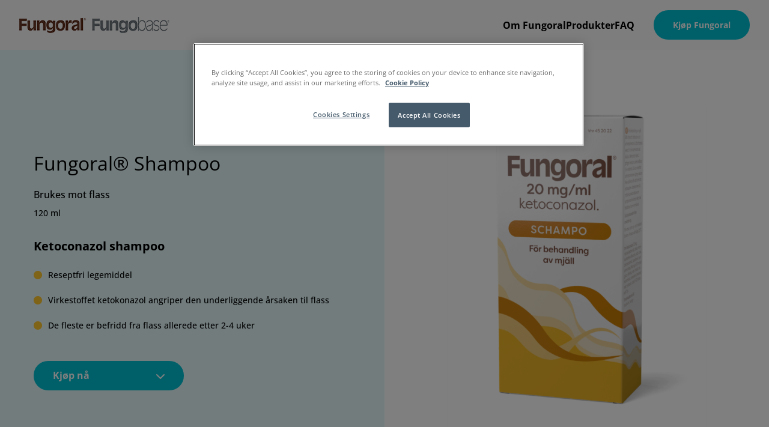

--- FILE ---
content_type: text/html; charset=UTF-8
request_url: https://fungoral.no/produkt/fungoral-schampoo/
body_size: 12308
content:
<!doctype html>
<html
  lang="nb-NO"  data-brand="fungoral"
>
  <head>
    <meta charset="utf-8">
    <meta name="viewport" content="width=device-width, initial-scale=1, shrink-to-fit=no">
    <meta name='robots' content='index, follow, max-image-preview:large, max-snippet:-1, max-video-preview:-1' />

	<!-- This site is optimized with the Yoast SEO plugin v26.6 - https://yoast.com/wordpress/plugins/seo/ -->
	<title>Fungoral® Shampoo - Fungoral</title>
	<meta name="description" content="Fungoral er en shampoo som brukes mot flass. Det kan også foreskrives av en lege for flass. Flass er forårsaket av soppen Malassezia som normalt oppstår i hodebunnen." />
	<link rel="canonical" href="https://fungoral.no/produkt/fungoral-schampoo/" />
	<meta property="og:locale" content="nb_NO" />
	<meta property="og:type" content="article" />
	<meta property="og:title" content="Fungoral® Shampoo - Fungoral" />
	<meta property="og:description" content="Fungoral er en shampoo som brukes mot flass. Det kan også foreskrives av en lege for flass. Flass er forårsaket av soppen Malassezia som normalt oppstår i hodebunnen." />
	<meta property="og:url" content="https://fungoral.no/produkt/fungoral-schampoo/" />
	<meta property="og:site_name" content="Fungoral" />
	<meta property="article:modified_time" content="2025-06-23T09:29:40+00:00" />
	<meta property="og:image" content="https://fungoral.no/app/uploads/2022/09/Fungoral_120ml_Kapsel-512x640-1.webp" />
	<meta property="og:image:width" content="512" />
	<meta property="og:image:height" content="640" />
	<meta property="og:image:type" content="image/webp" />
	<meta name="twitter:card" content="summary_large_image" />
	<meta name="twitter:label1" content="Ansl. lesetid" />
	<meta name="twitter:data1" content="2 minutter" />
	<script type="application/ld+json" class="yoast-schema-graph">{"@context":"https://schema.org","@graph":[{"@type":"WebPage","@id":"https://fungoral.no/produkt/fungoral-schampoo/","url":"https://fungoral.no/produkt/fungoral-schampoo/","name":"Fungoral® Shampoo - Fungoral","isPartOf":{"@id":"https://fungoral.no/#website"},"primaryImageOfPage":{"@id":"https://fungoral.no/produkt/fungoral-schampoo/#primaryimage"},"image":{"@id":"https://fungoral.no/produkt/fungoral-schampoo/#primaryimage"},"thumbnailUrl":"https://fungoral.no/app/uploads/2022/09/Fungoral_120ml_Kapsel-512x640-1.webp","datePublished":"2022-09-28T09:38:47+00:00","dateModified":"2025-06-23T09:29:40+00:00","description":"Fungoral er en shampoo som brukes mot flass. Det kan også foreskrives av en lege for flass. Flass er forårsaket av soppen Malassezia som normalt oppstår i hodebunnen.","breadcrumb":{"@id":"https://fungoral.no/produkt/fungoral-schampoo/#breadcrumb"},"inLanguage":"nb-NO","potentialAction":[{"@type":"ReadAction","target":["https://fungoral.no/produkt/fungoral-schampoo/"]}]},{"@type":"ImageObject","inLanguage":"nb-NO","@id":"https://fungoral.no/produkt/fungoral-schampoo/#primaryimage","url":"https://fungoral.no/app/uploads/2022/09/Fungoral_120ml_Kapsel-512x640-1.webp","contentUrl":"https://fungoral.no/app/uploads/2022/09/Fungoral_120ml_Kapsel-512x640-1.webp","width":512,"height":640,"caption":"Fungoral_120ml_Kapsel-512x640-1"},{"@type":"BreadcrumbList","@id":"https://fungoral.no/produkt/fungoral-schampoo/#breadcrumb","itemListElement":[{"@type":"ListItem","position":1,"name":"Home","item":"https://fungoral.no/"},{"@type":"ListItem","position":2,"name":"Produkter","item":"https://fungoral.no/produkter/"},{"@type":"ListItem","position":3,"name":"Fungoral® Shampoo"}]},{"@type":"WebSite","@id":"https://fungoral.no/#website","url":"https://fungoral.no/","name":"Fungoral","description":"","publisher":{"@id":"https://fungoral.no/#organization"},"potentialAction":[{"@type":"SearchAction","target":{"@type":"EntryPoint","urlTemplate":"https://fungoral.no/?s={search_term_string}"},"query-input":{"@type":"PropertyValueSpecification","valueRequired":true,"valueName":"search_term_string"}}],"inLanguage":"nb-NO"},{"@type":"Organization","@id":"https://fungoral.no/#organization","name":"Fungoral","url":"https://fungoral.no/","logo":{"@type":"ImageObject","inLanguage":"nb-NO","@id":"https://fungoral.no/#/schema/logo/image/","url":"https://fungoral.no/app/uploads/2022/09/Fungoral-Fungobase-logo.png","contentUrl":"https://fungoral.no/app/uploads/2022/09/Fungoral-Fungobase-logo.png","width":250,"height":27,"caption":"Fungoral"},"image":{"@id":"https://fungoral.no/#/schema/logo/image/"}}]}</script>
	<!-- / Yoast SEO plugin. -->


<link rel="alternate" title="oEmbed (JSON)" type="application/json+oembed" href="https://fungoral.no/wp-json/oembed/1.0/embed?url=https%3A%2F%2Ffungoral.no%2Fprodukt%2Ffungoral-schampoo%2F" />
<link rel="alternate" title="oEmbed (XML)" type="text/xml+oembed" href="https://fungoral.no/wp-json/oembed/1.0/embed?url=https%3A%2F%2Ffungoral.no%2Fprodukt%2Ffungoral-schampoo%2F&#038;format=xml" />
<style id='wp-img-auto-sizes-contain-inline-css'>
img:is([sizes=auto i],[sizes^="auto," i]){contain-intrinsic-size:3000px 1500px}
/*# sourceURL=wp-img-auto-sizes-contain-inline-css */
</style>
<link rel='stylesheet' id='sage/app.css-css' href='https://fungoral.no/app/themes/karo-pharma/public/styles/app.css?id=02de063b7a765aeb903f91154cf745e4' media='all' />
<link rel="https://api.w.org/" href="https://fungoral.no/wp-json/" /><link rel="alternate" title="JSON" type="application/json" href="https://fungoral.no/wp-json/wp/v2/product/85" /><link rel="EditURI" type="application/rsd+xml" title="RSD" href="https://fungoral.no/wp/xmlrpc.php?rsd" />
<meta name="generator" content="WordPress 6.9" />
<meta name="generator" content="WooCommerce 10.4.3" />
<link rel='shortlink' href='https://fungoral.no/?p=85' />
	<noscript><style>.woocommerce-product-gallery{ opacity: 1 !important; }</style></noscript>
	<link rel="icon" href="https://fungoral.no/app/uploads/2022/09/cropped-Fungoral-Favicon-32x32.png" sizes="32x32" />
<link rel="icon" href="https://fungoral.no/app/uploads/2022/09/cropped-Fungoral-Favicon-192x192.png" sizes="192x192" />
<link rel="apple-touch-icon" href="https://fungoral.no/app/uploads/2022/09/cropped-Fungoral-Favicon-180x180.png" />
<meta name="msapplication-TileImage" content="https://fungoral.no/app/uploads/2022/09/cropped-Fungoral-Favicon-270x270.png" />
<!-- GTM DataLayer start -->
        <script>dataLayer = window.dataLayer || []; dataLayer.push({'event': 'metadata','brand': 'Fungoral','language': 'nb-NO','pageSlug': 'fungoral-schampoo','pageCategory': 'product','brandLanguage': 'Fungoral, nb-NO'});</script>
        <!-- GTM DataLayer end -->
<!-- OneTrust Cookies Consent Notice start -->
        <script src="https://cdn.cookielaw.org/scripttemplates/otSDKStub.js" data-document-language="true" type="text/javascript" charset="UTF-8" data-domain-script="5fbc0ef7-b89f-491d-8538-b6b8502e43ba" ></script><script type="text/javascript">function OptanonWrapper() { }</script>
        <!-- OneTrust Cookies Consent Notice end -->
  <style id='wp-block-image-inline-css'>
.wp-block-image>a,.wp-block-image>figure>a{display:inline-block}.wp-block-image img{box-sizing:border-box;height:auto;max-width:100%;vertical-align:bottom}@media not (prefers-reduced-motion){.wp-block-image img.hide{visibility:hidden}.wp-block-image img.show{animation:show-content-image .4s}}.wp-block-image[style*=border-radius] img,.wp-block-image[style*=border-radius]>a{border-radius:inherit}.wp-block-image.has-custom-border img{box-sizing:border-box}.wp-block-image.aligncenter{text-align:center}.wp-block-image.alignfull>a,.wp-block-image.alignwide>a{width:100%}.wp-block-image.alignfull img,.wp-block-image.alignwide img{height:auto;width:100%}.wp-block-image .aligncenter,.wp-block-image .alignleft,.wp-block-image .alignright,.wp-block-image.aligncenter,.wp-block-image.alignleft,.wp-block-image.alignright{display:table}.wp-block-image .aligncenter>figcaption,.wp-block-image .alignleft>figcaption,.wp-block-image .alignright>figcaption,.wp-block-image.aligncenter>figcaption,.wp-block-image.alignleft>figcaption,.wp-block-image.alignright>figcaption{caption-side:bottom;display:table-caption}.wp-block-image .alignleft{float:left;margin:.5em 1em .5em 0}.wp-block-image .alignright{float:right;margin:.5em 0 .5em 1em}.wp-block-image .aligncenter{margin-left:auto;margin-right:auto}.wp-block-image :where(figcaption){margin-bottom:1em;margin-top:.5em}.wp-block-image.is-style-circle-mask img{border-radius:9999px}@supports ((-webkit-mask-image:none) or (mask-image:none)) or (-webkit-mask-image:none){.wp-block-image.is-style-circle-mask img{border-radius:0;-webkit-mask-image:url('data:image/svg+xml;utf8,<svg viewBox="0 0 100 100" xmlns="http://www.w3.org/2000/svg"><circle cx="50" cy="50" r="50"/></svg>');mask-image:url('data:image/svg+xml;utf8,<svg viewBox="0 0 100 100" xmlns="http://www.w3.org/2000/svg"><circle cx="50" cy="50" r="50"/></svg>');mask-mode:alpha;-webkit-mask-position:center;mask-position:center;-webkit-mask-repeat:no-repeat;mask-repeat:no-repeat;-webkit-mask-size:contain;mask-size:contain}}:root :where(.wp-block-image.is-style-rounded img,.wp-block-image .is-style-rounded img){border-radius:9999px}.wp-block-image figure{margin:0}.wp-lightbox-container{display:flex;flex-direction:column;position:relative}.wp-lightbox-container img{cursor:zoom-in}.wp-lightbox-container img:hover+button{opacity:1}.wp-lightbox-container button{align-items:center;backdrop-filter:blur(16px) saturate(180%);background-color:#5a5a5a40;border:none;border-radius:4px;cursor:zoom-in;display:flex;height:20px;justify-content:center;opacity:0;padding:0;position:absolute;right:16px;text-align:center;top:16px;width:20px;z-index:100}@media not (prefers-reduced-motion){.wp-lightbox-container button{transition:opacity .2s ease}}.wp-lightbox-container button:focus-visible{outline:3px auto #5a5a5a40;outline:3px auto -webkit-focus-ring-color;outline-offset:3px}.wp-lightbox-container button:hover{cursor:pointer;opacity:1}.wp-lightbox-container button:focus{opacity:1}.wp-lightbox-container button:focus,.wp-lightbox-container button:hover,.wp-lightbox-container button:not(:hover):not(:active):not(.has-background){background-color:#5a5a5a40;border:none}.wp-lightbox-overlay{box-sizing:border-box;cursor:zoom-out;height:100vh;left:0;overflow:hidden;position:fixed;top:0;visibility:hidden;width:100%;z-index:100000}.wp-lightbox-overlay .close-button{align-items:center;cursor:pointer;display:flex;justify-content:center;min-height:40px;min-width:40px;padding:0;position:absolute;right:calc(env(safe-area-inset-right) + 16px);top:calc(env(safe-area-inset-top) + 16px);z-index:5000000}.wp-lightbox-overlay .close-button:focus,.wp-lightbox-overlay .close-button:hover,.wp-lightbox-overlay .close-button:not(:hover):not(:active):not(.has-background){background:none;border:none}.wp-lightbox-overlay .lightbox-image-container{height:var(--wp--lightbox-container-height);left:50%;overflow:hidden;position:absolute;top:50%;transform:translate(-50%,-50%);transform-origin:top left;width:var(--wp--lightbox-container-width);z-index:9999999999}.wp-lightbox-overlay .wp-block-image{align-items:center;box-sizing:border-box;display:flex;height:100%;justify-content:center;margin:0;position:relative;transform-origin:0 0;width:100%;z-index:3000000}.wp-lightbox-overlay .wp-block-image img{height:var(--wp--lightbox-image-height);min-height:var(--wp--lightbox-image-height);min-width:var(--wp--lightbox-image-width);width:var(--wp--lightbox-image-width)}.wp-lightbox-overlay .wp-block-image figcaption{display:none}.wp-lightbox-overlay button{background:none;border:none}.wp-lightbox-overlay .scrim{background-color:#fff;height:100%;opacity:.9;position:absolute;width:100%;z-index:2000000}.wp-lightbox-overlay.active{visibility:visible}@media not (prefers-reduced-motion){.wp-lightbox-overlay.active{animation:turn-on-visibility .25s both}.wp-lightbox-overlay.active img{animation:turn-on-visibility .35s both}.wp-lightbox-overlay.show-closing-animation:not(.active){animation:turn-off-visibility .35s both}.wp-lightbox-overlay.show-closing-animation:not(.active) img{animation:turn-off-visibility .25s both}.wp-lightbox-overlay.zoom.active{animation:none;opacity:1;visibility:visible}.wp-lightbox-overlay.zoom.active .lightbox-image-container{animation:lightbox-zoom-in .4s}.wp-lightbox-overlay.zoom.active .lightbox-image-container img{animation:none}.wp-lightbox-overlay.zoom.active .scrim{animation:turn-on-visibility .4s forwards}.wp-lightbox-overlay.zoom.show-closing-animation:not(.active){animation:none}.wp-lightbox-overlay.zoom.show-closing-animation:not(.active) .lightbox-image-container{animation:lightbox-zoom-out .4s}.wp-lightbox-overlay.zoom.show-closing-animation:not(.active) .lightbox-image-container img{animation:none}.wp-lightbox-overlay.zoom.show-closing-animation:not(.active) .scrim{animation:turn-off-visibility .4s forwards}}@keyframes show-content-image{0%{visibility:hidden}99%{visibility:hidden}to{visibility:visible}}@keyframes turn-on-visibility{0%{opacity:0}to{opacity:1}}@keyframes turn-off-visibility{0%{opacity:1;visibility:visible}99%{opacity:0;visibility:visible}to{opacity:0;visibility:hidden}}@keyframes lightbox-zoom-in{0%{transform:translate(calc((-100vw + var(--wp--lightbox-scrollbar-width))/2 + var(--wp--lightbox-initial-left-position)),calc(-50vh + var(--wp--lightbox-initial-top-position))) scale(var(--wp--lightbox-scale))}to{transform:translate(-50%,-50%) scale(1)}}@keyframes lightbox-zoom-out{0%{transform:translate(-50%,-50%) scale(1);visibility:visible}99%{visibility:visible}to{transform:translate(calc((-100vw + var(--wp--lightbox-scrollbar-width))/2 + var(--wp--lightbox-initial-left-position)),calc(-50vh + var(--wp--lightbox-initial-top-position))) scale(var(--wp--lightbox-scale));visibility:hidden}}
/*# sourceURL=https://fungoral.no/wp/wp-includes/blocks/image/style.min.css */
</style>
<style id='wp-block-group-inline-css'>
.wp-block-group{box-sizing:border-box}:where(.wp-block-group.wp-block-group-is-layout-constrained){position:relative}
/*# sourceURL=https://fungoral.no/wp/wp-includes/blocks/group/style.min.css */
</style>
<style id='wp-block-paragraph-inline-css'>
.is-small-text{font-size:.875em}.is-regular-text{font-size:1em}.is-large-text{font-size:2.25em}.is-larger-text{font-size:3em}.has-drop-cap:not(:focus):first-letter{float:left;font-size:8.4em;font-style:normal;font-weight:100;line-height:.68;margin:.05em .1em 0 0;text-transform:uppercase}body.rtl .has-drop-cap:not(:focus):first-letter{float:none;margin-left:.1em}p.has-drop-cap.has-background{overflow:hidden}:root :where(p.has-background){padding:1.25em 2.375em}:where(p.has-text-color:not(.has-link-color)) a{color:inherit}p.has-text-align-left[style*="writing-mode:vertical-lr"],p.has-text-align-right[style*="writing-mode:vertical-rl"]{rotate:180deg}
/*# sourceURL=https://fungoral.no/wp/wp-includes/blocks/paragraph/style.min.css */
</style>
<style id='wp-block-spacer-inline-css'>
.wp-block-spacer{clear:both}
/*# sourceURL=https://fungoral.no/wp/wp-includes/blocks/spacer/style.min.css */
</style>
<style id='global-styles-inline-css'>
:root{--wp--preset--aspect-ratio--square: 1;--wp--preset--aspect-ratio--4-3: 4/3;--wp--preset--aspect-ratio--3-4: 3/4;--wp--preset--aspect-ratio--3-2: 3/2;--wp--preset--aspect-ratio--2-3: 2/3;--wp--preset--aspect-ratio--16-9: 16/9;--wp--preset--aspect-ratio--9-16: 9/16;--wp--preset--color--black: var(--color-natural-black);--wp--preset--color--cyan-bluish-gray: #abb8c3;--wp--preset--color--white: var(--color-natural-white);--wp--preset--color--pale-pink: #f78da7;--wp--preset--color--vivid-red: #cf2e2e;--wp--preset--color--luminous-vivid-orange: #ff6900;--wp--preset--color--luminous-vivid-amber: #fcb900;--wp--preset--color--light-green-cyan: #7bdcb5;--wp--preset--color--vivid-green-cyan: #00d084;--wp--preset--color--pale-cyan-blue: #8ed1fc;--wp--preset--color--vivid-cyan-blue: #0693e3;--wp--preset--color--vivid-purple: #9b51e0;--wp--preset--color--primary: var(--color-primary-100);--wp--preset--color--secondary: var(--color-secondary-100);--wp--preset--color--tertiary: var(--color-tertiary-100);--wp--preset--gradient--vivid-cyan-blue-to-vivid-purple: linear-gradient(135deg,rgb(6,147,227) 0%,rgb(155,81,224) 100%);--wp--preset--gradient--light-green-cyan-to-vivid-green-cyan: linear-gradient(135deg,rgb(122,220,180) 0%,rgb(0,208,130) 100%);--wp--preset--gradient--luminous-vivid-amber-to-luminous-vivid-orange: linear-gradient(135deg,rgb(252,185,0) 0%,rgb(255,105,0) 100%);--wp--preset--gradient--luminous-vivid-orange-to-vivid-red: linear-gradient(135deg,rgb(255,105,0) 0%,rgb(207,46,46) 100%);--wp--preset--gradient--very-light-gray-to-cyan-bluish-gray: linear-gradient(135deg,rgb(238,238,238) 0%,rgb(169,184,195) 100%);--wp--preset--gradient--cool-to-warm-spectrum: linear-gradient(135deg,rgb(74,234,220) 0%,rgb(151,120,209) 20%,rgb(207,42,186) 40%,rgb(238,44,130) 60%,rgb(251,105,98) 80%,rgb(254,248,76) 100%);--wp--preset--gradient--blush-light-purple: linear-gradient(135deg,rgb(255,206,236) 0%,rgb(152,150,240) 100%);--wp--preset--gradient--blush-bordeaux: linear-gradient(135deg,rgb(254,205,165) 0%,rgb(254,45,45) 50%,rgb(107,0,62) 100%);--wp--preset--gradient--luminous-dusk: linear-gradient(135deg,rgb(255,203,112) 0%,rgb(199,81,192) 50%,rgb(65,88,208) 100%);--wp--preset--gradient--pale-ocean: linear-gradient(135deg,rgb(255,245,203) 0%,rgb(182,227,212) 50%,rgb(51,167,181) 100%);--wp--preset--gradient--electric-grass: linear-gradient(135deg,rgb(202,248,128) 0%,rgb(113,206,126) 100%);--wp--preset--gradient--midnight: linear-gradient(135deg,rgb(2,3,129) 0%,rgb(40,116,252) 100%);--wp--preset--font-size--small: 13px;--wp--preset--font-size--medium: 20px;--wp--preset--font-size--large: 36px;--wp--preset--font-size--x-large: 42px;--wp--preset--spacing--20: 0.44rem;--wp--preset--spacing--30: 0.67rem;--wp--preset--spacing--40: 1rem;--wp--preset--spacing--50: 1.5rem;--wp--preset--spacing--60: 2.25rem;--wp--preset--spacing--70: 3.38rem;--wp--preset--spacing--80: 5.06rem;--wp--preset--shadow--natural: 6px 6px 9px rgba(0, 0, 0, 0.2);--wp--preset--shadow--deep: 12px 12px 50px rgba(0, 0, 0, 0.4);--wp--preset--shadow--sharp: 6px 6px 0px rgba(0, 0, 0, 0.2);--wp--preset--shadow--outlined: 6px 6px 0px -3px rgb(255, 255, 255), 6px 6px rgb(0, 0, 0);--wp--preset--shadow--crisp: 6px 6px 0px rgb(0, 0, 0);}:where(body) { margin: 0; }.wp-site-blocks > .alignleft { float: left; margin-right: 2em; }.wp-site-blocks > .alignright { float: right; margin-left: 2em; }.wp-site-blocks > .aligncenter { justify-content: center; margin-left: auto; margin-right: auto; }:where(.is-layout-flex){gap: 0.5em;}:where(.is-layout-grid){gap: 0.5em;}.is-layout-flow > .alignleft{float: left;margin-inline-start: 0;margin-inline-end: 2em;}.is-layout-flow > .alignright{float: right;margin-inline-start: 2em;margin-inline-end: 0;}.is-layout-flow > .aligncenter{margin-left: auto !important;margin-right: auto !important;}.is-layout-constrained > .alignleft{float: left;margin-inline-start: 0;margin-inline-end: 2em;}.is-layout-constrained > .alignright{float: right;margin-inline-start: 2em;margin-inline-end: 0;}.is-layout-constrained > .aligncenter{margin-left: auto !important;margin-right: auto !important;}.is-layout-constrained > :where(:not(.alignleft):not(.alignright):not(.alignfull)){margin-left: auto !important;margin-right: auto !important;}body .is-layout-flex{display: flex;}.is-layout-flex{flex-wrap: wrap;align-items: center;}.is-layout-flex > :is(*, div){margin: 0;}body .is-layout-grid{display: grid;}.is-layout-grid > :is(*, div){margin: 0;}body{padding-top: 0px;padding-right: 0px;padding-bottom: 0px;padding-left: 0px;}a:where(:not(.wp-element-button)){text-decoration: underline;}:root :where(.wp-element-button, .wp-block-button__link){background-color: #32373c;border-width: 0;color: #fff;font-family: inherit;font-size: inherit;font-style: inherit;font-weight: inherit;letter-spacing: inherit;line-height: inherit;padding-top: calc(0.667em + 2px);padding-right: calc(1.333em + 2px);padding-bottom: calc(0.667em + 2px);padding-left: calc(1.333em + 2px);text-decoration: none;text-transform: inherit;}.has-black-color{color: var(--wp--preset--color--black) !important;}.has-cyan-bluish-gray-color{color: var(--wp--preset--color--cyan-bluish-gray) !important;}.has-white-color{color: var(--wp--preset--color--white) !important;}.has-pale-pink-color{color: var(--wp--preset--color--pale-pink) !important;}.has-vivid-red-color{color: var(--wp--preset--color--vivid-red) !important;}.has-luminous-vivid-orange-color{color: var(--wp--preset--color--luminous-vivid-orange) !important;}.has-luminous-vivid-amber-color{color: var(--wp--preset--color--luminous-vivid-amber) !important;}.has-light-green-cyan-color{color: var(--wp--preset--color--light-green-cyan) !important;}.has-vivid-green-cyan-color{color: var(--wp--preset--color--vivid-green-cyan) !important;}.has-pale-cyan-blue-color{color: var(--wp--preset--color--pale-cyan-blue) !important;}.has-vivid-cyan-blue-color{color: var(--wp--preset--color--vivid-cyan-blue) !important;}.has-vivid-purple-color{color: var(--wp--preset--color--vivid-purple) !important;}.has-primary-color{color: var(--wp--preset--color--primary) !important;}.has-secondary-color{color: var(--wp--preset--color--secondary) !important;}.has-tertiary-color{color: var(--wp--preset--color--tertiary) !important;}.has-black-background-color{background-color: var(--wp--preset--color--black) !important;}.has-cyan-bluish-gray-background-color{background-color: var(--wp--preset--color--cyan-bluish-gray) !important;}.has-white-background-color{background-color: var(--wp--preset--color--white) !important;}.has-pale-pink-background-color{background-color: var(--wp--preset--color--pale-pink) !important;}.has-vivid-red-background-color{background-color: var(--wp--preset--color--vivid-red) !important;}.has-luminous-vivid-orange-background-color{background-color: var(--wp--preset--color--luminous-vivid-orange) !important;}.has-luminous-vivid-amber-background-color{background-color: var(--wp--preset--color--luminous-vivid-amber) !important;}.has-light-green-cyan-background-color{background-color: var(--wp--preset--color--light-green-cyan) !important;}.has-vivid-green-cyan-background-color{background-color: var(--wp--preset--color--vivid-green-cyan) !important;}.has-pale-cyan-blue-background-color{background-color: var(--wp--preset--color--pale-cyan-blue) !important;}.has-vivid-cyan-blue-background-color{background-color: var(--wp--preset--color--vivid-cyan-blue) !important;}.has-vivid-purple-background-color{background-color: var(--wp--preset--color--vivid-purple) !important;}.has-primary-background-color{background-color: var(--wp--preset--color--primary) !important;}.has-secondary-background-color{background-color: var(--wp--preset--color--secondary) !important;}.has-tertiary-background-color{background-color: var(--wp--preset--color--tertiary) !important;}.has-black-border-color{border-color: var(--wp--preset--color--black) !important;}.has-cyan-bluish-gray-border-color{border-color: var(--wp--preset--color--cyan-bluish-gray) !important;}.has-white-border-color{border-color: var(--wp--preset--color--white) !important;}.has-pale-pink-border-color{border-color: var(--wp--preset--color--pale-pink) !important;}.has-vivid-red-border-color{border-color: var(--wp--preset--color--vivid-red) !important;}.has-luminous-vivid-orange-border-color{border-color: var(--wp--preset--color--luminous-vivid-orange) !important;}.has-luminous-vivid-amber-border-color{border-color: var(--wp--preset--color--luminous-vivid-amber) !important;}.has-light-green-cyan-border-color{border-color: var(--wp--preset--color--light-green-cyan) !important;}.has-vivid-green-cyan-border-color{border-color: var(--wp--preset--color--vivid-green-cyan) !important;}.has-pale-cyan-blue-border-color{border-color: var(--wp--preset--color--pale-cyan-blue) !important;}.has-vivid-cyan-blue-border-color{border-color: var(--wp--preset--color--vivid-cyan-blue) !important;}.has-vivid-purple-border-color{border-color: var(--wp--preset--color--vivid-purple) !important;}.has-primary-border-color{border-color: var(--wp--preset--color--primary) !important;}.has-secondary-border-color{border-color: var(--wp--preset--color--secondary) !important;}.has-tertiary-border-color{border-color: var(--wp--preset--color--tertiary) !important;}.has-vivid-cyan-blue-to-vivid-purple-gradient-background{background: var(--wp--preset--gradient--vivid-cyan-blue-to-vivid-purple) !important;}.has-light-green-cyan-to-vivid-green-cyan-gradient-background{background: var(--wp--preset--gradient--light-green-cyan-to-vivid-green-cyan) !important;}.has-luminous-vivid-amber-to-luminous-vivid-orange-gradient-background{background: var(--wp--preset--gradient--luminous-vivid-amber-to-luminous-vivid-orange) !important;}.has-luminous-vivid-orange-to-vivid-red-gradient-background{background: var(--wp--preset--gradient--luminous-vivid-orange-to-vivid-red) !important;}.has-very-light-gray-to-cyan-bluish-gray-gradient-background{background: var(--wp--preset--gradient--very-light-gray-to-cyan-bluish-gray) !important;}.has-cool-to-warm-spectrum-gradient-background{background: var(--wp--preset--gradient--cool-to-warm-spectrum) !important;}.has-blush-light-purple-gradient-background{background: var(--wp--preset--gradient--blush-light-purple) !important;}.has-blush-bordeaux-gradient-background{background: var(--wp--preset--gradient--blush-bordeaux) !important;}.has-luminous-dusk-gradient-background{background: var(--wp--preset--gradient--luminous-dusk) !important;}.has-pale-ocean-gradient-background{background: var(--wp--preset--gradient--pale-ocean) !important;}.has-electric-grass-gradient-background{background: var(--wp--preset--gradient--electric-grass) !important;}.has-midnight-gradient-background{background: var(--wp--preset--gradient--midnight) !important;}.has-small-font-size{font-size: var(--wp--preset--font-size--small) !important;}.has-medium-font-size{font-size: var(--wp--preset--font-size--medium) !important;}.has-large-font-size{font-size: var(--wp--preset--font-size--large) !important;}.has-x-large-font-size{font-size: var(--wp--preset--font-size--x-large) !important;}
/*# sourceURL=global-styles-inline-css */
</style>
<link rel='stylesheet' id='wc-blocks-style-css' href='https://fungoral.no/app/plugins/woocommerce/assets/client/blocks/wc-blocks.css?ver=wc-10.4.3' media='all' />
</head>

  <body class="wp-singular product-template-default single single-product postid-85 wp-custom-logo wp-embed-responsive wp-theme-karo-pharma theme-karo-pharma woocommerce woocommerce-page woocommerce-no-js fungoral-schampoo">
    <!-- Google Tag Manager (noscript) -->
        <noscript><iframe src="https://www.googletagmanager.com/ns.html?id=GTM-5C5849Z" height="0" width="0" style="display:none;visibility:hidden"></iframe></noscript>
        <!-- End Google Tag Manager (noscript) -->
    
    <div id="app">
      <a class="sr-only focus:not-sr-only" href="#main" title="Hopp til innholdet">
  Hopp til innholdet
</a>

<header id="header-main" class="banner">
      <div class="container justify-end">
      
    <a class="brand" href="https://fungoral.no/" title="Fungoral">
              <figure><img src="https://fungoral.no/app/uploads/2022/09/Fungoral-Fungobase-logo.png" width="250" height="27" alt="Fungoral" class="custom-logo" srcset="https://fungoral.no/app/uploads/2022/09/Fungoral-Fungobase-logo.png 1x, https://fungoral.no/app/uploads/2022/09/Fungoral-Fungobase-logo-retina-1.png 2x"></figure>
          </a>
          <nav id="nav-main" class="nav-primary" aria-label="Main">
        <ul id="menu-main" class="nav"><li id="menu-item-68" class="menu-item menu-item-type-post_type menu-item-object-page menu-item-68"><a href="https://fungoral.no/om-fungoral/" title="Om Fungoral">Om Fungoral <i class="dropdown"></i></a></li>
<li id="menu-item-36" class="menu-item menu-item-type-post_type menu-item-object-page current_page_parent menu-item-36"><a href="https://fungoral.no/produkter/" title="Produkter">Produkter <i class="dropdown"></i></a></li>
<li id="menu-item-69" class="menu-item menu-item-type-post_type menu-item-object-page menu-item-69"><a href="https://fungoral.no/faq/" title="FAQ">FAQ <i class="dropdown"></i></a></li>
</ul>
        <ul id="menu-lang" class="nav"><li id="menu-item-buy-button" class="menu-item menu-item-buy-button lg:hidden"><div class="button-wrapper">
    <a
      href=https://fungoral.no/produkter/
      target=_self
      class="theme-button button-primary-color rounded-button"
      rel="noopener"
      title="Kjøp Fungoral"
    >
       Kjøp Fungoral
    </a>
</div></li></ul>
      </nav>
                                                                        <div id="buy-brand" class="hidden lg:block">
            <div class="button-wrapper">
    <a
      href=https://fungoral.no/produkter/
      target=_self
      class="theme-button button-primary-color rounded-button"
      rel="noopener"
      title="Kjøp Fungoral"
    >
       Kjøp Fungoral
    </a>
</div>
          </div>
                                    <button class="nav-hamburger">
        <span class="sr-only">Open main navigation</span>
        <div class="nav-hamburger__container">
          <span aria-hidden="true"></span>
          <span aria-hidden="true"></span>
          <span aria-hidden="true"></span>
        </div>
      </button>
      </div>
</header>
  <main id="main" class="main">
      <div id="woocommerce" class="single"><div class="woocommerce-notices-wrapper"></div><div id="product-85" class="product type-product post-85 status-publish first instock has-post-thumbnail shipping-taxable product-type-simple">

	<div class="woocommerce-product-bg"><div class="woocommerce-product-bg__color"></div><div class="woocommerce-product-container"><div class="woocommerce-product-gallery"><figure class="product-image swiper-slide" data-testid="product-image"><img width="512" height="640" src="https://fungoral.no/cdn-cgi/image/width=512,format=auto/app/uploads/2022/09/Fungoral_120ml_Kapsel-512x640-1.webp" class="attachment-woocommerce_single size-woocommerce_single" alt="Fungoral_120ml_Kapsel-512x640-1" loading="eager" srcset="https://fungoral.no/cdn-cgi/image/width=250,format=auto/app/uploads/2022/09/Fungoral_120ml_Kapsel-512x640-1.webp 250w, https://fungoral.no/cdn-cgi/image/width=500,format=auto/app/uploads/2022/09/Fungoral_120ml_Kapsel-512x640-1.webp 500w, https://fungoral.no/cdn-cgi/image/width=700,format=auto/app/uploads/2022/09/Fungoral_120ml_Kapsel-512x640-1.webp 700w" sizes="(max-width: 400px) 250px, (max-width: 800px) 500px, 700px"></figure></div>
	<div class="summary entry-summary">
		<h1 class="product_title entry-title">Fungoral® Shampoo</h1><div class="woocommerce-product-details__short-description">
	<p>Brukes mot flass</p>
</div>
<div class="sizes">120 ml</div><p class="price"></p>
<div class="woocommerce-product-details__long-description" data-testid="product-long-description"><h2><strong>Ketoconazol shampoo</strong></h2>
<ul>
<li>Reseptfri legemiddel</li>
<li>Virkestoffet ketokonazol angriper den underliggende årsaken til flass</li>
<li>De fleste er befridd fra flass allerede etter 2-4 uker</li>
</ul>
</div><div class="button-wrapper buy-now " data-testid="buy-now">
        <div class="buy-now-container dropdown-container">
      <div class="theme-button button-primary-color dropdown-link" aria-label="Kjøp nå">
          Kjøp nå <i class="dropdown"></i>
      </div>
      <ul class="reseller-list submenu">
                    <li>
              <a
                href="https://www.apotek1.no/soek/fungoral%20sjampo?searchTerm=fungoral%20sjampo&amp;sortMethod=0&amp;pageSize=20&amp;pageNumber=1&amp;categoryId=&amp;facets=&amp;previousCategoryId=" onclick="dataLayer.push({'event':'ga_event', 'eventCategory':'Click on Reseller', 'eventAction':'Apotek1', 'eventLabel':'Fungoral® Shampoo', 'eventValue': undefined})" rel="noopener" target="_blank" title="Apotek1"
                data-testid="buy-now-reseller">
                <i class="fa-solid fa-arrow-right"></i> Apotek1
              </a>
          </li>
                    <li>
              <a
                href="https://www.boots.no/merkevarer/fungoral" onclick="dataLayer.push({'event':'ga_event', 'eventCategory':'Click on Reseller', 'eventAction':'Boots', 'eventLabel':'Fungoral® Shampoo', 'eventValue': undefined})" rel="noopener" target="_blank" title="Boots"
                data-testid="buy-now-reseller">
                <i class="fa-solid fa-arrow-right"></i> Boots
              </a>
          </li>
                    <li>
              <a
                href="https://www.farmasiet.no/merkevarer/f/fungoral" onclick="dataLayer.push({'event':'ga_event', 'eventCategory':'Click on Reseller', 'eventAction':'Farmasiet', 'eventLabel':'Fungoral® Shampoo', 'eventValue': undefined})" rel="noopener" target="_blank" title="Farmasiet"
                data-testid="buy-now-reseller">
                <i class="fa-solid fa-arrow-right"></i> Farmasiet
              </a>
          </li>
                    <li>
              <a
                href="https://www.vitusapotek.no/vare-merker/fungoral/c/B148" onclick="dataLayer.push({'event':'ga_event', 'eventCategory':'Click on Reseller', 'eventAction':'Vitusapotek', 'eventLabel':'Fungoral® Shampoo', 'eventValue': undefined})" rel="noopener" target="_blank" title="Vitusapotek"
                data-testid="buy-now-reseller">
                <i class="fa-solid fa-arrow-right"></i> Vitusapotek
              </a>
          </li>
                </ul>
    </div>
    </div>
</div></div>	</div>

	</div>

<aside id="woocommerce-aside">


<div class="wp-block-karopharma-accordions is-style-primary"><div class="container">
<details class="wp-block-karopharma-accordion"><summary><h2 class="accordion-title">Bruksområde</h2></summary><div class="accordion-content">
<p>Fungoral er en shampoo som brukes mot flass. Det kan også foreskrives av en lege for flass. Flass er forårsaket av soppen Malassezia som normalt oppstår i hodebunnen. Normalt gir det ingen problemer, men noen ganger kan huden reagere. Når dette skjer, oppstår flassdannelse og symptomer som kløe og flassdannelse.</p>
</div></details>



<details class="wp-block-karopharma-accordion"><summary><h2 class="accordion-title">Bruk for barn</h2></summary><div class="accordion-content">
<p>Fungoral bør ikke brukes av barn under 12 år.</p>
</div></details>



<details class="wp-block-karopharma-accordion"><summary><h2 class="accordion-title">Brukerveiledning</h2></summary><div class="accordion-content">
<p>Bruk alltid dette legemidlet nøyaktig som beskrevet i dette pakningsvedlegget eller som anvist av legen din, apoteket eller sykepleieren. Kontakt lege, apotek eller sykepleier hvis du er usikker.</p>



<p>Tenåringer og voksne:</p>



<p>For flass: Våt hår og hodebunn og masser shampoo grundig inn i hodebunnen. La det virke i 3-5 minutter før du skyller det av. Vanligvis er ca 5 ml (en teskje) sjampo nok. Du kan vaske håret med din vanlige shampoo enten før eller etter behandlingen. Behandle håret 2 ganger i uken i 2-4 uker for å fjerne symptomene. Etter det kan du bruke Fungoral en gang i uken eller etter behov for å forhindre at problemene kommer tilbake.</p>



<p>Du må kontakte lege hvis symptomene forverres eller ikke blir bedre innen 1 måned.</p>
</div></details>



<details class="wp-block-karopharma-accordion"><summary><h2 class="accordion-title">Ingredienser</h2></summary><div class="accordion-content">
<p>Virkestoffet er ketokonazol. 1 ml shampoo inneholder 20 mg ketokonazol.</p>



<p>Andre ingredienser er natriumlauryletersulfat, dinatriummonolauryletersulfosuksinat, kokosfettsyredietanolamid, laurdimoniumhydrolysert animalsk kollagen, Macrogol 120 metylglukosedioleat, saltsyre, natriumhydroksid, natriumklorid, konserveringsmiddel (imidurea) (imidurea) og dyerythrosium (imidurea). vann.</p>
</div></details>



<details class="wp-block-karopharma-accordion"><summary><h2 class="accordion-title">Tips</h2></summary><div class="accordion-content">
<p>Bruk Fungoral som behandling mot flass og suppler med Fungobase før og mellom behandlingene.</p>
</div></details>
</div></div>
</aside></div>  </main>

<section id="woo-related">
        <div class="product-list " data-testid="product-list">
      <div class="swiper-container">
      <div class="swiper">
        <div class="swiper-wrapper">
                      <div class="swiper-slide">
              <div class="product-card" data-testid="product-card">
  <a
    href=https://fungoral.no/produkt/fungobase-dry-sensitive-scalp/
    class="product-card-link"
    title="Fungobase® Dry & Sensitive Scalp"
  >
  <figure class="product-card-image" data-testid="product-image">
                          <img src="https://fungoral.no/cdn-cgi/image/width=700,format=auto/app/uploads/2022/09/Fungobase_Shampoo_DrySensitiveScalp-320x640-1.webp"
        srcset="https://fungoral.no/cdn-cgi/image/width=250,format=auto/app/uploads/2022/09/Fungobase_Shampoo_DrySensitiveScalp-320x640-1.webp 250w,
                https://fungoral.no/cdn-cgi/image/width=500,format=auto/app/uploads/2022/09/Fungobase_Shampoo_DrySensitiveScalp-320x640-1.webp 500w,
                https://fungoral.no/cdn-cgi/image/width=700,format=auto/app/uploads/2022/09/Fungobase_Shampoo_DrySensitiveScalp-320x640-1.webp 700w"
        sizes="(max-width: 400px) 250px, (max-width: 800px) 500px, 700px"
        alt="Fungobase_Shampoo_DrySensitiveScalp-320x640-1"
        class="img">
            </figure>
    <div class="product-card-content">
      <div class="heading-wrapper">
        <h2 class="heading">Fungobase® Dry & Sensitive Scalp</h2>
      </div>
      <div class="product-card-description">Schampo for tørr og sensitiv hodebunn</div>
                      </div>
  </a>
          <div class="button-wrapper buy-now " data-testid="buy-now">
        <div class="buy-now-container dropdown-container">
      <div class="theme-button button-primary-color dropdown-link" aria-label="Kjøp nå">
          Kjøp nå <i class="dropdown"></i>
      </div>
      <ul class="reseller-list submenu">
                    <li>
              <a
                href="https://www.apotek1.no/produkter/fungobase-dry-sen-scalp-shampo-820572p" onclick="dataLayer.push({'event':'ga_event', 'eventCategory':'Click on Reseller', 'eventAction':'Apotek1', 'eventLabel':'Fungobase® Dry &amp; Sensitive Scalp', 'eventValue': undefined})" rel="noopener" target="_blank" title="Apotek1"
                data-testid="buy-now-reseller">
                <i class="fa-solid fa-arrow-right"></i> Apotek1
              </a>
          </li>
                    <li>
              <a
                href="https://www.boots.no/fungobase-dry-sensitive-scalp-sjampo-200-ml-820572" onclick="dataLayer.push({'event':'ga_event', 'eventCategory':'Click on Reseller', 'eventAction':'Boots', 'eventLabel':'Fungobase® Dry &amp; Sensitive Scalp', 'eventValue': undefined})" rel="noopener" target="_blank" title="Boots"
                data-testid="buy-now-reseller">
                <i class="fa-solid fa-arrow-right"></i> Boots
              </a>
          </li>
                    <li>
              <a
                href="https://www.farmasiet.no/catalog/hud-og-har/harpleie/fungobase-drysen-scalp-shampo-2001,5024786?searchQuery=fungobase" onclick="dataLayer.push({'event':'ga_event', 'eventCategory':'Click on Reseller', 'eventAction':'Farmasiet', 'eventLabel':'Fungobase® Dry &amp; Sensitive Scalp', 'eventValue': undefined})" rel="noopener" target="_blank" title="Farmasiet"
                data-testid="buy-now-reseller">
                <i class="fa-solid fa-arrow-right"></i> Farmasiet
              </a>
          </li>
                    <li>
              <a
                href="https://www.vitusapotek.no/harpleie/shampoo/fungobase-dry-%26-sensitive-scalp-sjampo-200-ml-/p/820572" onclick="dataLayer.push({'event':'ga_event', 'eventCategory':'Click on Reseller', 'eventAction':'Vitusapotek', 'eventLabel':'Fungobase® Dry &amp; Sensitive Scalp', 'eventValue': undefined})" rel="noopener" target="_blank" title="Vitusapotek"
                data-testid="buy-now-reseller">
                <i class="fa-solid fa-arrow-right"></i> Vitusapotek
              </a>
          </li>
                </ul>
    </div>
    </div>
  </div>
            </div>
                      <div class="swiper-slide">
              <div class="product-card" data-testid="product-card">
  <a
    href=https://fungoral.no/produkt/fungobase-anti-dandruff/
    class="product-card-link"
    title="Fungobase® Anti-Dandruff"
  >
  <figure class="product-card-image" data-testid="product-image">
                          <img src="https://fungoral.no/cdn-cgi/image/width=700,format=auto/app/uploads/2022/09/Fungobase_Shampoo_Anti-Dandruff-320x640-1.webp"
        srcset="https://fungoral.no/cdn-cgi/image/width=250,format=auto/app/uploads/2022/09/Fungobase_Shampoo_Anti-Dandruff-320x640-1.webp 250w,
                https://fungoral.no/cdn-cgi/image/width=500,format=auto/app/uploads/2022/09/Fungobase_Shampoo_Anti-Dandruff-320x640-1.webp 500w,
                https://fungoral.no/cdn-cgi/image/width=700,format=auto/app/uploads/2022/09/Fungobase_Shampoo_Anti-Dandruff-320x640-1.webp 700w"
        sizes="(max-width: 400px) 250px, (max-width: 800px) 500px, 700px"
        alt="Fungobase_Shampoo_Anti-Dandruff-320x640-1"
        class="img">
            </figure>
    <div class="product-card-content">
      <div class="heading-wrapper">
        <h2 class="heading">Fungobase® Anti-Dandruff</h2>
      </div>
      <div class="product-card-description">Shampoo mot flass</div>
                      </div>
  </a>
          <div class="button-wrapper buy-now " data-testid="buy-now">
        <div class="buy-now-container dropdown-container">
      <div class="theme-button button-primary-color dropdown-link" aria-label="Kjøp nå">
          Kjøp nå <i class="dropdown"></i>
      </div>
      <ul class="reseller-list submenu">
                    <li>
              <a
                href="https://www.apotek1.no/soek/fungobase?searchTerm=fungobase&amp;sortMethod=0&amp;pageSize=20&amp;pageNumber=1&amp;categoryId=&amp;facets=&amp;previousCategoryId=" onclick="dataLayer.push({'event':'ga_event', 'eventCategory':'Click on Reseller', 'eventAction':'Apotek1', 'eventLabel':'Fungobase® Anti-Dandruff', 'eventValue': undefined})" rel="noopener" target="_blank" title="Apotek1"
                data-testid="buy-now-reseller">
                <i class="fa-solid fa-arrow-right"></i> Apotek1
              </a>
          </li>
                    <li>
              <a
                href="https://www.boots.no/fungobase-dry-sensitive-scalp-sjampo-200-ml-820572" onclick="dataLayer.push({'event':'ga_event', 'eventCategory':'Click on Reseller', 'eventAction':'Boots', 'eventLabel':'Fungobase® Anti-Dandruff', 'eventValue': undefined})" rel="noopener" target="_blank" title="Boots"
                data-testid="buy-now-reseller">
                <i class="fa-solid fa-arrow-right"></i> Boots
              </a>
          </li>
                    <li>
              <a
                href="https://www.farmasiet.no/catalog/hud-og-har/harpleie/fungobase-drysen-scalp-shampo-2001,5024786?searchQuery=fungobase" onclick="dataLayer.push({'event':'ga_event', 'eventCategory':'Click on Reseller', 'eventAction':'Farmasiet', 'eventLabel':'Fungobase® Anti-Dandruff', 'eventValue': undefined})" rel="noopener" target="_blank" title="Farmasiet"
                data-testid="buy-now-reseller">
                <i class="fa-solid fa-arrow-right"></i> Farmasiet
              </a>
          </li>
                    <li>
              <a
                href="https://www.vitusapotek.no/harpleie/shampoo/fungobase-anti-dandruff-sjampo-200-ml-/p/938339" onclick="dataLayer.push({'event':'ga_event', 'eventCategory':'Click on Reseller', 'eventAction':'Vitusapotek', 'eventLabel':'Fungobase® Anti-Dandruff', 'eventValue': undefined})" rel="noopener" target="_blank" title="Vitusapotek"
                data-testid="buy-now-reseller">
                <i class="fa-solid fa-arrow-right"></i> Vitusapotek
              </a>
          </li>
                </ul>
    </div>
    </div>
  </div>
            </div>
                  </div>
        <div class="swiper-scrollbar"></div>
      </div>
    </div>
  </div>
  </section>


    <section id="footer-block">
<div style="height:100px" aria-hidden="true" class="wp-block-spacer is-style-responsive-small"></div>



<section class="wp-block-karopharma-logos logos undefined logos undefined"><div class="logos-wrapper">
<a target="_blank" rel="noreferrer noopener" href="https://www.farmasiet.no/merkevarer/f/fungoral" title="Farmasiet" class="wp-block-karopharma-logo flex justify-center items-center"><img loading="lazy" decoding="async" src="https://fungoral.no/cdn-cgi/image/format=auto/app/uploads/2022/09/Farmasiet.png" alt="Farmasiet" title="Farmasiet" width="320" height="47" data-track="reseller"/></a>



<a href="https://www.boots.no/merkevarer/fungoral" title="Boots" class="wp-block-karopharma-logo flex justify-center items-center"><img loading="lazy" decoding="async" src="https://fungoral.no/cdn-cgi/image/format=auto/app/uploads/2022/09/Boots-1.png" alt="Boots" title="Boots" width="320" height="93" data-track="reseller"/></a>



<a target="_blank" rel="noreferrer noopener" href="https://www.apotek1.no/soek/fungoral?searchTerm=fungoral&amp;sortMethod=0&amp;pageSize=20&amp;pageNumber=1&amp;categoryId=&amp;facets=&amp;previousCategoryId=" title="apotek1" class="wp-block-karopharma-logo flex justify-center items-center"><img loading="lazy" decoding="async" src="https://fungoral.no/cdn-cgi/image/format=auto/app/uploads/2022/09/apotek1.png" alt="apotek1" title="apotek1" width="320" height="49" data-track="reseller"/></a>



<a href="https://www.vitusapotek.no/vare-merker/fungoral/c/B148" title="vitusapote" class="wp-block-karopharma-logo flex justify-center items-center"><img loading="lazy" decoding="async" src="https://fungoral.no/cdn-cgi/image/format=auto/app/uploads/2022/09/vitusapote.png" alt="vitusapote" title="vitusapote" width="320" height="51" data-track="reseller"/></a>



<a target="_blank" rel="noreferrer noopener" href="https://www.apotera.no/fungoral" title="Apotera" class="wp-block-karopharma-logo flex justify-center items-center"><img loading="lazy" decoding="async" src="https://fungoral.no/cdn-cgi/image/format=auto/app/uploads/2022/09/apotera.png" alt="Apotera" title="Apotera" width="320" height="74" data-track="reseller"/></a>



<a title="DA-uten-payoff" class="wp-block-karopharma-logo flex justify-center items-center"><img loading="lazy" decoding="async" src="https://fungoral.no/cdn-cgi/image/format=auto/app/uploads/2022/09/DA-uten-payoff.jpeg" alt="DA-uten-payoff" title="DA-uten-payoff" width="320" height="70" data-track="reseller"/></a>
</div></section>



<div style="height:100px" aria-hidden="true" class="wp-block-spacer is-style-responsive-small"></div>
 </section>
<footer id="footer-main">
  <div id="footer-widgets" class="container">
    <section class="widget block-10 widget_block">
<div class="wp-block-group is-layout-flow wp-block-group-is-layout-flow">
<figure class="wp-block-image size-full is-resized"><a href="/"><img loading="lazy" decoding="async" width="500" height="54" src="https://fungoral.no/app/uploads/2022/09/Fungoral-Fungobase-logo-white.webp" alt="Fungoral-Fungobase-logo-white" class="wp-image-53" style="width:250px;height:27px" srcset="https://fungoral.no/app/uploads/2022/09/Fungoral-Fungobase-logo-white.webp 500w, https://fungoral.no/app/uploads/2022/09/Fungoral-Fungobase-logo-white-320x35.webp 320w" sizes="auto, (max-width: 500px) 100vw, 500px" /></a></figure>



<p>Fjerner flass og holder det unna</p>
</div>
</section><section class="widget block-11 widget_block"><div class="menu-nav-list widget widget_nav_menu">
            <h3 class="widget_title">Fungoral</h3>
                <ul class="menu">
                            <li class="menu-item">
                    <a href="https://fungoral.no/om-fungoral/" title="Om Fungoral">Om Fungoral</a>
                </li>
                            <li class="menu-item">
                    <a href="https://fungoral.no/produkter/" title="Produkter">Produkter</a>
                </li>
                            <li class="menu-item">
                    <a href="https://fungoral.no/faq/" title="FAQ">FAQ</a>
                </li>
                    </ul>
    </div>
</section><section class="widget block-6 widget_block"><div class="post-nav-list widget widget_nav_menu">
            <h3 class="widget_title">Produkter</h3>
                <ul class="menu">
                            <li class="menu-item">
                    <a href="https://fungoral.no/produkt/fungobase-dry-sensitive-scalp/" title="Fungobase® Dry &amp; Sensitive Scalp">Fungobase® Dry &amp; Sensitive Scalp</a>
                </li>
                            <li class="menu-item">
                    <a href="https://fungoral.no/produkt/fungobase-anti-dandruff/" title="Fungobase® Anti-Dandruff">Fungobase® Anti-Dandruff</a>
                </li>
                            <li class="menu-item">
                    <a href="https://fungoral.no/produkt/fungoral-schampoo/" title="Fungoral® Shampoo">Fungoral® Shampoo</a>
                </li>
                    </ul>
    </div>
</section>                                      <section class="widget widget_block buy-now">
            <div class="button-wrapper">
    <a
      href=https://fungoral.no/produkter/
      target=_self
      class="theme-button button-primary-color rounded-button"
      rel="noopener"
      title="Kjøp Fungoral"
    >
       Kjøp Fungoral
    </a>
</div>          </section>
                    </div>
    <div id="footer-policies" class="container">
<section class="widget">
    <ul class="menu">
    <li class="menu-item">
        <a title="Terms of Use" target=&quot;_blank&quot; rel="noopener" href="https://karohealthcare.com/terms-and-condition">Terms of Use</a>
    </li>
                <li class="menu-item">
        <a title="Privacy Policy" href="https://fungoral.no/privacy-policy/">Privacy Policy</a>
        </li>
        <li class="menu-item">
        <button title="Cookie Settings" href="https://karohealthcare.com/privacy-policy" id="ot-sdk-btn" class="ot-sdk-show-settings">Cookie Settings</button>
    </li>
    <li class="menu-item">
        <a title="Contact" target="_blank" rel="noopener" href="https://karohealthcare.com/contact">Contact</a>
    </li>
        </ul>
</section>
<section class="widget">
    <p>Copyright © Karo Healthcare AB</p>
</section>
</div>
</footer>

    </div>

        <script type="speculationrules">
{"prefetch":[{"source":"document","where":{"and":[{"href_matches":"/*"},{"not":{"href_matches":["/wp/wp-*.php","/wp/wp-admin/*","/app/uploads/*","/app/*","/app/plugins/*","/app/themes/karo-pharma/*","/*\\?(.+)"]}},{"not":{"selector_matches":"a[rel~=\"nofollow\"]"}},{"not":{"selector_matches":".no-prefetch, .no-prefetch a"}}]},"eagerness":"conservative"}]}
</script>
	<script>
		(function () {
			var c = document.body.className;
			c = c.replace(/woocommerce-no-js/, 'woocommerce-js');
			document.body.className = c;
		})();
	</script>
	<script src="https://fungoral.no/app/plugins/woocommerce/assets/js/sourcebuster/sourcebuster.min.js?ver=10.4.3" id="sourcebuster-js-js"></script>
<script id="wc-order-attribution-js-extra">
var wc_order_attribution = {"params":{"lifetime":1.0e-5,"session":30,"base64":false,"ajaxurl":"https://fungoral.no/wp/wp-admin/admin-ajax.php","prefix":"wc_order_attribution_","allowTracking":true},"fields":{"source_type":"current.typ","referrer":"current_add.rf","utm_campaign":"current.cmp","utm_source":"current.src","utm_medium":"current.mdm","utm_content":"current.cnt","utm_id":"current.id","utm_term":"current.trm","utm_source_platform":"current.plt","utm_creative_format":"current.fmt","utm_marketing_tactic":"current.tct","session_entry":"current_add.ep","session_start_time":"current_add.fd","session_pages":"session.pgs","session_count":"udata.vst","user_agent":"udata.uag"}};
//# sourceURL=wc-order-attribution-js-extra
</script>
<script src="https://fungoral.no/app/plugins/woocommerce/assets/js/frontend/order-attribution.min.js?ver=10.4.3" id="wc-order-attribution-js"></script>
<script src="https://fungoral.no/app/themes/karo-pharma/public/scripts/slider.js?id=3dac8ff75cc11dffa9959fefd8823efa" id="sage/slider.js-js"></script>
<script id="sage/vendor.js-js-before">
!function(){"use strict";var r,n={},e={};function t(r){var o=e[r];if(void 0!==o)return o.exports;var u=e[r]={id:r,exports:{}};return n[r].call(u.exports,u,u.exports,t),u.exports}t.m=n,r=[],t.O=function(n,e,o,u){if(!e){var i=1/0;for(l=0;l<r.length;l++){e=r[l][0],o=r[l][1],u=r[l][2];for(var f=!0,a=0;a<e.length;a++)(!1&u||i>=u)&&Object.keys(t.O).every((function(r){return t.O[r](e[a])}))?e.splice(a--,1):(f=!1,u<i&&(i=u));if(f){r.splice(l--,1);var c=o();void 0!==c&&(n=c)}}return n}u=u||0;for(var l=r.length;l>0&&r[l-1][2]>u;l--)r[l]=r[l-1];r[l]=[e,o,u]},t.n=function(r){var n=r&&r.__esModule?function(){return r.default}:function(){return r};return t.d(n,{a:n}),n},t.d=function(r,n){for(var e in n)t.o(n,e)&&!t.o(r,e)&&Object.defineProperty(r,e,{enumerable:!0,get:n[e]})},t.o=function(r,n){return Object.prototype.hasOwnProperty.call(r,n)},function(){var r={546:0,910:0,126:0,692:0};t.O.j=function(n){return 0===r[n]};var n=function(n,e){var o,u,i=e[0],f=e[1],a=e[2],c=0;if(i.some((function(n){return 0!==r[n]}))){for(o in f)t.o(f,o)&&(t.m[o]=f[o]);if(a)var l=a(t)}for(n&&n(e);c<i.length;c++)u=i[c],t.o(r,u)&&r[u]&&r[u][0](),r[i[c]]=0;return t.O(l)},e=self.webpackChunksage=self.webpackChunksage||[];e.forEach(n.bind(null,0)),e.push=n.bind(null,e.push.bind(e))}()}();
//# sourceMappingURL=manifest.js.map
//# sourceURL=sage%2Fvendor.js-js-before
</script>
<script src="https://fungoral.no/app/themes/karo-pharma/public/scripts/vendor.js?id=4566b85ce1d22846207156ec0bc72664" id="sage/vendor.js-js"></script>
<script id="sage/app.js-js-extra">
var karoSiteData = {"showWidgetLink":"","widgetLinkText":"","widgetLink":"","openInNewTab":""};
//# sourceURL=sage%2Fapp.js-js-extra
</script>
<script src="https://fungoral.no/app/themes/karo-pharma/public/scripts/app.js?id=6e06ce171133620632f42ac9f8c30040" id="sage/app.js-js"></script>
<!-- Google Tag Manager -->
        <script>(function(w,d,s,l,i){w[l]=w[l]||[];w[l].push({'gtm.start':
        new Date().getTime(),event:'gtm.js'});var f=d.getElementsByTagName(s)[0],
        j=d.createElement(s),dl=l!='dataLayer'?'&l='+l:'';j.async=true;j.src=
        'https://www.googletagmanager.com/gtm.js?id='+i+dl;f.parentNode.insertBefore(j,f);
        })(window,document,'script','dataLayer','GTM-5C5849Z');</script>
        <!-- End Google Tag Manager -->
  </body>
</html>


--- FILE ---
content_type: application/javascript
request_url: https://fungoral.no/app/themes/karo-pharma/public/scripts/vendor.js?id=4566b85ce1d22846207156ec0bc72664
body_size: 32708
content:
"use strict";(self.webpackChunksage=self.webpackChunksage||[]).push([[941],{879:function(e,t,i){var n=i(15),s=i.n(n),r=i(645),a=i.n(r)()(s());a.push([e.id,':root{--swiper-navigation-size:44px}.swiper-button-next,.swiper-button-prev{align-items:center;color:var(--swiper-navigation-color,var(--swiper-theme-color));cursor:pointer;display:flex;height:var(--swiper-navigation-size);justify-content:center;margin-top:calc(0px - var(--swiper-navigation-size)/2);position:absolute;top:50%;width:calc(var(--swiper-navigation-size)/44*27);z-index:10}.swiper-button-next.swiper-button-disabled,.swiper-button-prev.swiper-button-disabled{cursor:auto;opacity:.35;pointer-events:none}.swiper-button-next:after,.swiper-button-prev:after{font-family:swiper-icons;font-size:var(--swiper-navigation-size);font-variant:normal;letter-spacing:0;line-height:1;text-transform:none}.swiper-button-prev,.swiper-rtl .swiper-button-next{left:10px;right:auto}.swiper-button-prev:after,.swiper-rtl .swiper-button-next:after{content:"prev"}.swiper-button-next,.swiper-rtl .swiper-button-prev{left:auto;right:10px}.swiper-button-next:after,.swiper-rtl .swiper-button-prev:after{content:"next"}.swiper-button-lock{display:none}',"",{version:3,sources:["webpack://./node_modules/swiper/modules/navigation/navigation.scss"],names:[],mappings:"AAEA,MACE,6BAEF,CAGA,wCAUE,kBAAA,CAEA,8DAAA,CAJA,cAAA,CACA,YAAA,CAJA,oCAAA,CAMA,sBAAA,CALA,sDAAA,CAJA,iBAAA,CACA,OAAA,CACA,+CAAA,CAGA,UAKF,CACE,sFAEE,WAAA,CADA,WAAA,CAEA,mBAEJ,CAAE,oDACE,wBAAA,CACA,uCAAA,CAIA,mBAAA,CAFA,gBAAA,CAGA,aAAA,CAFA,mBAKJ,CAAA,oDAKE,SAAA,CACA,UAAF,CAJE,gEACE,cAOJ,CAFA,oDAME,SAAA,CADA,UAGF,CANE,gEACE,cASJ,CAHA,oBACE,YAMF",sourcesContent:["@import '../../swiper-vars.scss';\n\n:root {\n  --swiper-navigation-size: 44px;\n  /*\n  --swiper-navigation-color: var(--swiper-theme-color);\n  */\n}\n.swiper-button-prev,\n.swiper-button-next {\n  position: absolute;\n  top: 50%;\n  width: calc(var(--swiper-navigation-size) / 44 * 27);\n  height: var(--swiper-navigation-size);\n  margin-top: calc(0px - (var(--swiper-navigation-size) / 2));\n  z-index: 10;\n  cursor: pointer;\n  display: flex;\n  align-items: center;\n  justify-content: center;\n  color: var(--swiper-navigation-color, var(--swiper-theme-color));\n  &.swiper-button-disabled {\n    opacity: 0.35;\n    cursor: auto;\n    pointer-events: none;\n  }\n  &:after {\n    font-family: swiper-icons;\n    font-size: var(--swiper-navigation-size);\n    text-transform: none !important;\n    letter-spacing: 0;\n    text-transform: none;\n    font-variant: initial;\n    line-height: 1;\n  }\n}\n.swiper-button-prev,\n.swiper-rtl .swiper-button-next {\n  &:after {\n    content: 'prev';\n  }\n  left: 10px;\n  right: auto;\n}\n.swiper-button-next,\n.swiper-rtl .swiper-button-prev {\n  &:after {\n    content: 'next';\n  }\n  right: 10px;\n  left: auto;\n}\n\n.swiper-button-lock {\n  display: none;\n}\n"],sourceRoot:""}]),t.Z=a},225:function(e,t,i){var n=i(15),s=i.n(n),r=i(645),a=i.n(r)()(s());a.push([e.id,".swiper-pagination{position:absolute;text-align:center;transform:translateZ(0);transition:opacity .3s;z-index:10}.swiper-pagination.swiper-pagination-hidden{opacity:0}.swiper-horizontal>.swiper-pagination-bullets,.swiper-pagination-bullets.swiper-pagination-horizontal,.swiper-pagination-custom,.swiper-pagination-fraction{bottom:10px;left:0;width:100%}.swiper-pagination-bullets-dynamic{font-size:0;overflow:hidden}.swiper-pagination-bullets-dynamic .swiper-pagination-bullet{position:relative;transform:scale(.33)}.swiper-pagination-bullets-dynamic .swiper-pagination-bullet-active,.swiper-pagination-bullets-dynamic .swiper-pagination-bullet-active-main{transform:scale(1)}.swiper-pagination-bullets-dynamic .swiper-pagination-bullet-active-prev{transform:scale(.66)}.swiper-pagination-bullets-dynamic .swiper-pagination-bullet-active-prev-prev{transform:scale(.33)}.swiper-pagination-bullets-dynamic .swiper-pagination-bullet-active-next{transform:scale(.66)}.swiper-pagination-bullets-dynamic .swiper-pagination-bullet-active-next-next{transform:scale(.33)}.swiper-pagination-bullet{background:var(--swiper-pagination-bullet-inactive-color,#000);border-radius:50%;display:inline-block;height:var(--swiper-pagination-bullet-height,var(--swiper-pagination-bullet-size,8px));opacity:var(--swiper-pagination-bullet-inactive-opacity,.2);width:var(--swiper-pagination-bullet-width,var(--swiper-pagination-bullet-size,8px))}button.swiper-pagination-bullet{-webkit-appearance:none;appearance:none;border:none;box-shadow:none;margin:0;padding:0}.swiper-pagination-clickable .swiper-pagination-bullet{cursor:pointer}.swiper-pagination-bullet:only-child{display:none!important}.swiper-pagination-bullet-active{background:var(--swiper-pagination-color,var(--swiper-theme-color));opacity:var(--swiper-pagination-bullet-opacity,1)}.swiper-pagination-vertical.swiper-pagination-bullets,.swiper-vertical>.swiper-pagination-bullets{right:10px;top:50%;transform:translate3d(0,-50%,0)}.swiper-pagination-vertical.swiper-pagination-bullets .swiper-pagination-bullet,.swiper-vertical>.swiper-pagination-bullets .swiper-pagination-bullet{display:block;margin:var(--swiper-pagination-bullet-vertical-gap,6px) 0}.swiper-pagination-vertical.swiper-pagination-bullets.swiper-pagination-bullets-dynamic,.swiper-vertical>.swiper-pagination-bullets.swiper-pagination-bullets-dynamic{top:50%;transform:translateY(-50%);width:8px}.swiper-pagination-vertical.swiper-pagination-bullets.swiper-pagination-bullets-dynamic .swiper-pagination-bullet,.swiper-vertical>.swiper-pagination-bullets.swiper-pagination-bullets-dynamic .swiper-pagination-bullet{display:inline-block;transition:transform .2s,top .2s}.swiper-horizontal>.swiper-pagination-bullets .swiper-pagination-bullet,.swiper-pagination-horizontal.swiper-pagination-bullets .swiper-pagination-bullet{margin:0 var(--swiper-pagination-bullet-horizontal-gap,4px)}.swiper-horizontal>.swiper-pagination-bullets.swiper-pagination-bullets-dynamic,.swiper-pagination-horizontal.swiper-pagination-bullets.swiper-pagination-bullets-dynamic{left:50%;transform:translateX(-50%);white-space:nowrap}.swiper-horizontal>.swiper-pagination-bullets.swiper-pagination-bullets-dynamic .swiper-pagination-bullet,.swiper-pagination-horizontal.swiper-pagination-bullets.swiper-pagination-bullets-dynamic .swiper-pagination-bullet{transition:transform .2s,left .2s}.swiper-horizontal.swiper-rtl>.swiper-pagination-bullets-dynamic .swiper-pagination-bullet{transition:transform .2s,right .2s}.swiper-pagination-progressbar{background:rgba(0,0,0,.25);position:absolute}.swiper-pagination-progressbar .swiper-pagination-progressbar-fill{background:var(--swiper-pagination-color,var(--swiper-theme-color));height:100%;left:0;position:absolute;top:0;transform:scale(0);transform-origin:left top;width:100%}.swiper-rtl .swiper-pagination-progressbar .swiper-pagination-progressbar-fill{transform-origin:right top}.swiper-horizontal>.swiper-pagination-progressbar,.swiper-pagination-progressbar.swiper-pagination-horizontal,.swiper-pagination-progressbar.swiper-pagination-vertical.swiper-pagination-progressbar-opposite,.swiper-vertical>.swiper-pagination-progressbar.swiper-pagination-progressbar-opposite{height:4px;left:0;top:0;width:100%}.swiper-horizontal>.swiper-pagination-progressbar.swiper-pagination-progressbar-opposite,.swiper-pagination-progressbar.swiper-pagination-horizontal.swiper-pagination-progressbar-opposite,.swiper-pagination-progressbar.swiper-pagination-vertical,.swiper-vertical>.swiper-pagination-progressbar{height:100%;left:0;top:0;width:4px}.swiper-pagination-lock{display:none}","",{version:3,sources:["webpack://./node_modules/swiper/modules/pagination/pagination.scss"],names:[],mappings:"AAeA,mBACE,iBAAA,CACA,iBAAA,CAEA,uBAAA,CADA,sBAAA,CAEA,UAAF,CACE,4CACE,SACJ,CAGA,4JAIE,WAAA,CACA,MAAA,CACA,UACF,CAEA,mCAEE,WAAA,CADA,eAGF,CADE,6DAEE,iBAAA,CADA,oBAIJ,CAEE,6IACE,kBAGJ,CADE,yEACE,oBAGJ,CADE,8EACE,oBAGJ,CADE,yEACE,oBAGJ,CADE,8EACE,oBAGJ,CAAA,0BAKE,8DAAA,CADA,iBAAA,CADA,oBAAA,CADA,sFAAA,CAIA,2DAAA,CALA,oFAQF,CAFW,gCAKP,uBAAA,CAAA,eAAA,CAJA,WAAA,CAGA,eAAA,CAFA,QAAA,CACA,SAMJ,CAFE,uDACE,cAKJ,CAFE,qCACE,sBAIJ,CADA,iCAEE,mEAAA,CADA,iDAKF,CADA,kGAEE,UAAA,CACA,OAAA,CACA,+BAIF,CAHE,sJAEE,aAAA,CADA,yDAOJ,CAJE,sKACE,OAAA,CACA,0BAAA,CACA,SAOJ,CANI,0NACE,oBAAA,CACA,gCASN,CAHE,0JACE,2DAOJ,CALE,0KACE,QAAA,CACA,0BAAA,CACA,kBAQJ,CAPI,8NACE,iCAUN,CANA,2FACE,kCASF,CANA,+BACE,0BAAA,CACA,iBAUF,CATE,mEACE,mEAAA,CAKA,WAAA,CAHA,MAAA,CADA,iBAAA,CAEA,KAAA,CAGA,kBAAA,CACA,yBAAA,CAHA,UAcJ,CATE,+EACE,0BAWJ,CATE,sSAKE,UAAA,CACA,MAAA,CACA,KAAA,CAHA,UAWJ,CANE,sSAKE,WAAA,CACA,MAAA,CACA,KAAA,CAHA,SAQJ,CAFA,wBACE,YAKF",sourcesContent:["@import '../../swiper-vars.scss';\n\n:root {\n  /*\n  --swiper-pagination-color: var(--swiper-theme-color);\n  --swiper-pagination-bullet-size: 8px;\n  --swiper-pagination-bullet-width: 8px;\n  --swiper-pagination-bullet-height: 8px;\n  --swiper-pagination-bullet-inactive-color: #000;\n  --swiper-pagination-bullet-inactive-opacity: 0.2;\n  --swiper-pagination-bullet-opacity: 1;\n  --swiper-pagination-bullet-horizontal-gap: 4px;\n  --swiper-pagination-bullet-vertical-gap: 6px;\n  */\n}\n.swiper-pagination {\n  position: absolute;\n  text-align: center;\n  transition: 300ms opacity;\n  transform: translate3d(0, 0, 0);\n  z-index: 10;\n  &.swiper-pagination-hidden {\n    opacity: 0;\n  }\n}\n/* Common Styles */\n.swiper-pagination-fraction,\n.swiper-pagination-custom,\n.swiper-horizontal > .swiper-pagination-bullets,\n.swiper-pagination-bullets.swiper-pagination-horizontal {\n  bottom: 10px;\n  left: 0;\n  width: 100%;\n}\n/* Bullets */\n.swiper-pagination-bullets-dynamic {\n  overflow: hidden;\n  font-size: 0;\n  .swiper-pagination-bullet {\n    transform: scale(0.33);\n    position: relative;\n  }\n  .swiper-pagination-bullet-active {\n    transform: scale(1);\n  }\n  .swiper-pagination-bullet-active-main {\n    transform: scale(1);\n  }\n  .swiper-pagination-bullet-active-prev {\n    transform: scale(0.66);\n  }\n  .swiper-pagination-bullet-active-prev-prev {\n    transform: scale(0.33);\n  }\n  .swiper-pagination-bullet-active-next {\n    transform: scale(0.66);\n  }\n  .swiper-pagination-bullet-active-next-next {\n    transform: scale(0.33);\n  }\n}\n.swiper-pagination-bullet {\n  width: var(--swiper-pagination-bullet-width, var(--swiper-pagination-bullet-size, 8px));\n  height: var(--swiper-pagination-bullet-height, var(--swiper-pagination-bullet-size, 8px));\n  display: inline-block;\n  border-radius: 50%;\n  background: var(--swiper-pagination-bullet-inactive-color, #000);\n  opacity: var(--swiper-pagination-bullet-inactive-opacity, 0.2);\n  @at-root button#{&} {\n    border: none;\n    margin: 0;\n    padding: 0;\n    box-shadow: none;\n    appearance: none;\n  }\n  .swiper-pagination-clickable & {\n    cursor: pointer;\n  }\n\n  &:only-child {\n    display: none !important;\n  }\n}\n.swiper-pagination-bullet-active {\n  opacity: var(--swiper-pagination-bullet-opacity, 1);\n  background: var(--swiper-pagination-color, var(--swiper-theme-color));\n}\n\n.swiper-vertical > .swiper-pagination-bullets,\n.swiper-pagination-vertical.swiper-pagination-bullets {\n  right: 10px;\n  top: 50%;\n  transform: translate3d(0px, -50%, 0);\n  .swiper-pagination-bullet {\n    margin: var(--swiper-pagination-bullet-vertical-gap, 6px) 0;\n    display: block;\n  }\n  &.swiper-pagination-bullets-dynamic {\n    top: 50%;\n    transform: translateY(-50%);\n    width: 8px;\n    .swiper-pagination-bullet {\n      display: inline-block;\n      transition: 200ms transform, 200ms top;\n    }\n  }\n}\n.swiper-horizontal > .swiper-pagination-bullets,\n.swiper-pagination-horizontal.swiper-pagination-bullets {\n  .swiper-pagination-bullet {\n    margin: 0 var(--swiper-pagination-bullet-horizontal-gap, 4px);\n  }\n  &.swiper-pagination-bullets-dynamic {\n    left: 50%;\n    transform: translateX(-50%);\n    white-space: nowrap;\n    .swiper-pagination-bullet {\n      transition: 200ms transform, 200ms left;\n    }\n  }\n}\n.swiper-horizontal.swiper-rtl > .swiper-pagination-bullets-dynamic .swiper-pagination-bullet {\n  transition: 200ms transform, 200ms right;\n}\n/* Progress */\n.swiper-pagination-progressbar {\n  background: rgba(0, 0, 0, 0.25);\n  position: absolute;\n  .swiper-pagination-progressbar-fill {\n    background: var(--swiper-pagination-color, var(--swiper-theme-color));\n    position: absolute;\n    left: 0;\n    top: 0;\n    width: 100%;\n    height: 100%;\n    transform: scale(0);\n    transform-origin: left top;\n  }\n  .swiper-rtl & .swiper-pagination-progressbar-fill {\n    transform-origin: right top;\n  }\n  .swiper-horizontal > &,\n  &.swiper-pagination-horizontal,\n  .swiper-vertical > &.swiper-pagination-progressbar-opposite,\n  &.swiper-pagination-vertical.swiper-pagination-progressbar-opposite {\n    width: 100%;\n    height: 4px;\n    left: 0;\n    top: 0;\n  }\n  .swiper-vertical > &,\n  &.swiper-pagination-vertical,\n  .swiper-horizontal > &.swiper-pagination-progressbar-opposite,\n  &.swiper-pagination-horizontal.swiper-pagination-progressbar-opposite {\n    width: 4px;\n    height: 100%;\n    left: 0;\n    top: 0;\n  }\n}\n.swiper-pagination-lock {\n  display: none;\n}\n"],sourceRoot:""}]),t.Z=a},678:function(e,t,i){var n=i(15),s=i.n(n),r=i(645),a=i.n(r)()(s());a.push([e.id,".swiper-scrollbar{background:rgba(0,0,0,.1);border-radius:10px;position:relative;-ms-touch-action:none}.swiper-horizontal>.swiper-scrollbar{bottom:3px;height:5px;left:1%;position:absolute;width:98%;z-index:50}.swiper-vertical>.swiper-scrollbar{height:98%;position:absolute;right:3px;top:1%;width:5px;z-index:50}.swiper-scrollbar-drag{background:rgba(0,0,0,.5);border-radius:10px;height:100%;left:0;position:relative;top:0;width:100%}.swiper-scrollbar-cursor-drag{cursor:move}.swiper-scrollbar-lock{display:none}","",{version:3,sources:["webpack://./node_modules/swiper/modules/scrollbar/scrollbar.scss"],names:[],mappings:"AACA,kBAIE,yBAAA,CAHA,kBAAA,CACA,iBAAA,CACA,qBAEF,CAAE,qCAGE,UAAA,CAEA,UAAA,CAHA,OAAA,CADA,iBAAA,CAKA,SAAA,CAFA,UAIJ,CAAE,mCAME,UAAA,CALA,iBAAA,CACA,SAAA,CACA,MAAA,CAEA,SAAA,CADA,UAIJ,CACA,uBAIE,yBAAA,CACA,kBAAA,CAJA,WAAA,CAKA,MAAA,CAHA,iBAAA,CAIA,KAAA,CALA,UAOF,CAAA,8BACE,WAGF,CADA,uBACE,YAIF",sourcesContent:["/* Scrollbar */\n.swiper-scrollbar {\n  border-radius: 10px;\n  position: relative;\n  -ms-touch-action: none;\n  background: rgba(0, 0, 0, 0.1);\n  .swiper-horizontal > & {\n    position: absolute;\n    left: 1%;\n    bottom: 3px;\n    z-index: 50;\n    height: 5px;\n    width: 98%;\n  }\n  .swiper-vertical > & {\n    position: absolute;\n    right: 3px;\n    top: 1%;\n    z-index: 50;\n    width: 5px;\n    height: 98%;\n  }\n}\n.swiper-scrollbar-drag {\n  height: 100%;\n  width: 100%;\n  position: relative;\n  background: rgba(0, 0, 0, 0.5);\n  border-radius: 10px;\n  left: 0;\n  top: 0;\n}\n.swiper-scrollbar-cursor-drag {\n  cursor: move;\n}\n.swiper-scrollbar-lock {\n  display: none;\n}\n"],sourceRoot:""}]),t.Z=a},827:function(e,t,i){var n=i(15),s=i.n(n),r=i(645),a=i.n(r)()(s());a.push([e.id,'@font-face{font-family:swiper-icons;font-style:normal;font-weight:400;src:url("data:application/font-woff;charset=utf-8;base64, [base64]//wADZ2x5ZgAAAywAAADMAAAD2MHtryVoZWFkAAABbAAAADAAAAA2E2+eoWhoZWEAAAGcAAAAHwAAACQC9gDzaG10eAAAAigAAAAZAAAArgJkABFsb2NhAAAC0AAAAFoAAABaFQAUGG1heHAAAAG8AAAAHwAAACAAcABAbmFtZQAAA/gAAAE5AAACXvFdBwlwb3N0AAAFNAAAAGIAAACE5s74hXjaY2BkYGAAYpf5Hu/j+W2+MnAzMYDAzaX6QjD6/4//Bxj5GA8AuRwMYGkAPywL13jaY2BkYGA88P8Agx4j+/8fQDYfA1AEBWgDAIB2BOoAeNpjYGRgYNBh4GdgYgABEMnIABJzYNADCQAACWgAsQB42mNgYfzCOIGBlYGB0YcxjYGBwR1Kf2WQZGhhYGBiYGVmgAFGBiQQkOaawtDAoMBQxXjg/wEGPcYDDA4wNUA2CCgwsAAAO4EL6gAAeNpj2M0gyAACqxgGNWBkZ2D4/wMA+xkDdgAAAHjaY2BgYGaAYBkGRgYQiAHyGMF8FgYHIM3DwMHABGQrMOgyWDLEM1T9/w8UBfEMgLzE////P/5//f/V/xv+r4eaAAeMbAxwIUYmIMHEgKYAYjUcsDAwsLKxc3BycfPw8jEQA/[base64]/uznmfPFBNODM2K7MTQ45YEAZqGP81AmGGcF3iPqOop0r1SPTaTbVkfUe4HXj97wYE+yNwWYxwWu4v1ugWHgo3S1XdZEVqWM7ET0cfnLGxWfkgR42o2PvWrDMBSFj/IHLaF0zKjRgdiVMwScNRAoWUoH78Y2icB/yIY09An6AH2Bdu/UB+yxopYshQiEvnvu0dURgDt8QeC8PDw7Fpji3fEA4z/PEJ6YOB5hKh4dj3EvXhxPqH/SKUY3rJ7srZ4FZnh1PMAtPhwP6fl2PMJMPDgeQ4rY8YT6Gzao0eAEA409DuggmTnFnOcSCiEiLMgxCiTI6Cq5DZUd3Qmp10vO0LaLTd2cjN4fOumlc7lUYbSQcZFkutRG7g6JKZKy0RmdLY680CDnEJ+UMkpFFe1RN7nxdVpXrC4aTtnaurOnYercZg2YVmLN/d/gczfEimrE/fs/bOuq29Zmn8tloORaXgZgGa78yO9/cnXm2BpaGvq25Dv9S4E9+5SIc9PqupJKhYFSSl47+Qcr1mYNAAAAeNptw0cKwkAAAMDZJA8Q7OUJvkLsPfZ6zFVERPy8qHh2YER+3i/BP83vIBLLySsoKimrqKqpa2hp6+jq6RsYGhmbmJqZSy0sraxtbO3sHRydnEMU4uR6yx7JJXveP7WrDycAAAAAAAH//wACeNpjYGRgYOABYhkgZgJCZgZNBkYGLQZtIJsFLMYAAAw3ALgAeNolizEKgDAQBCchRbC2sFER0YD6qVQiBCv/H9ezGI6Z5XBAw8CBK/m5iQQVauVbXLnOrMZv2oLdKFa8Pjuru2hJzGabmOSLzNMzvutpB3N42mNgZGBg4GKQYzBhYMxJLMlj4GBgAYow/P/PAJJhLM6sSoWKfWCAAwDAjgbRAAB42mNgYGBkAIIbCZo5IPrmUn0hGA0AO8EFTQAA") format("woff")}:root{--swiper-theme-color:#007aff}.swiper{list-style:none;margin-left:auto;margin-right:auto;overflow:hidden;padding:0;position:relative;z-index:1}.swiper-vertical>.swiper-wrapper{flex-direction:column}.swiper-wrapper{box-sizing:content-box;display:flex;height:100%;position:relative;transition-property:transform;width:100%;z-index:1}.swiper-android .swiper-slide,.swiper-wrapper{transform:translateZ(0)}.swiper-pointer-events{touch-action:pan-y}.swiper-pointer-events.swiper-vertical{touch-action:pan-x}.swiper-slide{flex-shrink:0;height:100%;position:relative;transition-property:transform;width:100%}.swiper-slide-invisible-blank{visibility:hidden}.swiper-autoheight,.swiper-autoheight .swiper-slide{height:auto}.swiper-autoheight .swiper-wrapper{align-items:flex-start;transition-property:transform,height}.swiper-3d,.swiper-3d.swiper-css-mode .swiper-wrapper{perspective:1200px}.swiper-3d .swiper-cube-shadow,.swiper-3d .swiper-slide,.swiper-3d .swiper-slide-shadow,.swiper-3d .swiper-slide-shadow-bottom,.swiper-3d .swiper-slide-shadow-left,.swiper-3d .swiper-slide-shadow-right,.swiper-3d .swiper-slide-shadow-top,.swiper-3d .swiper-wrapper{transform-style:preserve-3d}.swiper-3d .swiper-slide-shadow,.swiper-3d .swiper-slide-shadow-bottom,.swiper-3d .swiper-slide-shadow-left,.swiper-3d .swiper-slide-shadow-right,.swiper-3d .swiper-slide-shadow-top{height:100%;left:0;pointer-events:none;position:absolute;top:0;width:100%;z-index:10}.swiper-3d .swiper-slide-shadow{background:rgba(0,0,0,.15)}.swiper-3d .swiper-slide-shadow-left{background-image:linear-gradient(270deg,rgba(0,0,0,.5),transparent)}.swiper-3d .swiper-slide-shadow-right{background-image:linear-gradient(90deg,rgba(0,0,0,.5),transparent)}.swiper-3d .swiper-slide-shadow-top{background-image:linear-gradient(0deg,rgba(0,0,0,.5),transparent)}.swiper-3d .swiper-slide-shadow-bottom{background-image:linear-gradient(180deg,rgba(0,0,0,.5),transparent)}.swiper-css-mode>.swiper-wrapper{-ms-overflow-style:none;overflow:auto;scrollbar-width:none}.swiper-css-mode>.swiper-wrapper::-webkit-scrollbar{display:none}.swiper-css-mode>.swiper-wrapper>.swiper-slide{scroll-snap-align:start start}.swiper-horizontal.swiper-css-mode>.swiper-wrapper{scroll-snap-type:x mandatory}.swiper-vertical.swiper-css-mode>.swiper-wrapper{scroll-snap-type:y mandatory}.swiper-centered>.swiper-wrapper:before{content:"";flex-shrink:0;order:9999}.swiper-centered.swiper-horizontal>.swiper-wrapper>.swiper-slide:first-child{margin-inline-start:var(--swiper-centered-offset-before)}.swiper-centered.swiper-horizontal>.swiper-wrapper:before{height:100%;width:var(--swiper-centered-offset-after)}.swiper-centered.swiper-vertical>.swiper-wrapper>.swiper-slide:first-child{margin-block-start:var(--swiper-centered-offset-before)}.swiper-centered.swiper-vertical>.swiper-wrapper:before{height:var(--swiper-centered-offset-after);width:100%}.swiper-centered>.swiper-wrapper>.swiper-slide{scroll-snap-align:center center}',"",{version:3,sources:["webpack://./node_modules/swiper/swiper.scss"],names:[],mappings:"AAEA,WACE,wBAAA,CAIA,iBAAA,CADA,eAAA,CAFA,2sEACF,CAKA,MACE,4BAHF,CAKA,QAKE,eAAA,CAJA,gBAAA,CACA,iBAAA,CAEA,eAAA,CAEA,SAAA,CAHA,iBAAA,CAKA,SAFF,CAIA,iCACE,qBADF,CAGA,gBAOE,sBAAA,CAFA,YAAA,CAFA,WAAA,CAFA,iBAAA,CAKA,6BAAA,CAJA,UAAA,CAEA,SAGF,CAEA,8CAEE,uBACF,CACA,uBACE,kBAEF,CADE,uCACE,kBAGJ,CAAA,cACE,aAAA,CAEA,WAAA,CACA,iBAAA,CACA,6BAAA,CAHA,UAMF,CADA,8BACE,iBAIF,CAAE,oDAEE,WAIJ,CADE,mCACE,sBAAA,CACA,oCAGJ,CAGE,sDAEE,kBAAJ,CAEE,yQAQE,2BAAJ,CAEE,sLASE,WAAA,CAHA,MAAA,CAIA,mBAAA,CALA,iBAAA,CAEA,KAAA,CACA,UAAA,CAGA,UAAJ,CAEE,gCACE,0BAAJ,CAEE,qCACE,mEAAJ,CAEE,sCACE,kEAAJ,CAEE,oCACE,iEAAJ,CAEE,uCACE,mEAAJ,CAME,iCAGE,uBAAA,CAFA,aAAA,CACA,oBACJ,CACI,oDACE,YACN,CAEE,+CACE,6BAAJ,CAIE,mDACE,4BADJ,CAKE,iDACE,4BAFJ,CAME,wCACE,UAAA,CACA,aAAA,CACA,UAHJ,CAMI,6EACE,wDAJN,CAMI,0DACE,WAAA,CACA,yCAJN,CAQI,2EACE,uDANN,CAQI,wDAEE,0CAAA,CADA,UALN,CAUE,+CACE,+BARJ",sourcesContent:["@import 'swiper-vars.scss';\n\n@font-face {\n  font-family: 'swiper-icons';\n  src: url('data:application/font-woff;charset=utf-8;base64, [base64]//wADZ2x5ZgAAAywAAADMAAAD2MHtryVoZWFkAAABbAAAADAAAAA2E2+eoWhoZWEAAAGcAAAAHwAAACQC9gDzaG10eAAAAigAAAAZAAAArgJkABFsb2NhAAAC0AAAAFoAAABaFQAUGG1heHAAAAG8AAAAHwAAACAAcABAbmFtZQAAA/gAAAE5AAACXvFdBwlwb3N0AAAFNAAAAGIAAACE5s74hXjaY2BkYGAAYpf5Hu/j+W2+MnAzMYDAzaX6QjD6/4//Bxj5GA8AuRwMYGkAPywL13jaY2BkYGA88P8Agx4j+/8fQDYfA1AEBWgDAIB2BOoAeNpjYGRgYNBh4GdgYgABEMnIABJzYNADCQAACWgAsQB42mNgYfzCOIGBlYGB0YcxjYGBwR1Kf2WQZGhhYGBiYGVmgAFGBiQQkOaawtDAoMBQxXjg/wEGPcYDDA4wNUA2CCgwsAAAO4EL6gAAeNpj2M0gyAACqxgGNWBkZ2D4/wMA+xkDdgAAAHjaY2BgYGaAYBkGRgYQiAHyGMF8FgYHIM3DwMHABGQrMOgyWDLEM1T9/w8UBfEMgLzE////P/5//f/V/xv+r4eaAAeMbAxwIUYmIMHEgKYAYjUcsDAwsLKxc3BycfPw8jEQA/[base64]/uznmfPFBNODM2K7MTQ45YEAZqGP81AmGGcF3iPqOop0r1SPTaTbVkfUe4HXj97wYE+yNwWYxwWu4v1ugWHgo3S1XdZEVqWM7ET0cfnLGxWfkgR42o2PvWrDMBSFj/IHLaF0zKjRgdiVMwScNRAoWUoH78Y2icB/yIY09An6AH2Bdu/UB+yxopYshQiEvnvu0dURgDt8QeC8PDw7Fpji3fEA4z/PEJ6YOB5hKh4dj3EvXhxPqH/SKUY3rJ7srZ4FZnh1PMAtPhwP6fl2PMJMPDgeQ4rY8YT6Gzao0eAEA409DuggmTnFnOcSCiEiLMgxCiTI6Cq5DZUd3Qmp10vO0LaLTd2cjN4fOumlc7lUYbSQcZFkutRG7g6JKZKy0RmdLY680CDnEJ+UMkpFFe1RN7nxdVpXrC4aTtnaurOnYercZg2YVmLN/d/gczfEimrE/fs/bOuq29Zmn8tloORaXgZgGa78yO9/cnXm2BpaGvq25Dv9S4E9+5SIc9PqupJKhYFSSl47+Qcr1mYNAAAAeNptw0cKwkAAAMDZJA8Q7OUJvkLsPfZ6zFVERPy8qHh2YER+3i/BP83vIBLLySsoKimrqKqpa2hp6+jq6RsYGhmbmJqZSy0sraxtbO3sHRydnEMU4uR6yx7JJXveP7WrDycAAAAAAAH//wACeNpjYGRgYOABYhkgZgJCZgZNBkYGLQZtIJsFLMYAAAw3ALgAeNolizEKgDAQBCchRbC2sFER0YD6qVQiBCv/H9ezGI6Z5XBAw8CBK/m5iQQVauVbXLnOrMZv2oLdKFa8Pjuru2hJzGabmOSLzNMzvutpB3N42mNgZGBg4GKQYzBhYMxJLMlj4GBgAYow/P/PAJJhLM6sSoWKfWCAAwDAjgbRAAB42mNgYGBkAIIbCZo5IPrmUn0hGA0AO8EFTQAA')\n    format('woff');\n  font-weight: 400;\n  font-style: normal;\n}\n\n:root {\n  --swiper-theme-color: #{$themeColor};\n}\n.swiper {\n  margin-left: auto;\n  margin-right: auto;\n  position: relative;\n  overflow: hidden;\n  list-style: none;\n  padding: 0;\n  /* Fix of Webkit flickering */\n  z-index: 1;\n}\n.swiper-vertical > .swiper-wrapper {\n  flex-direction: column;\n}\n.swiper-wrapper {\n  position: relative;\n  width: 100%;\n  height: 100%;\n  z-index: 1;\n  display: flex;\n  transition-property: transform;\n  box-sizing: content-box;\n}\n.swiper-android .swiper-slide,\n.swiper-wrapper {\n  transform: translate3d(0px, 0, 0);\n}\n.swiper-pointer-events {\n  touch-action: pan-y;\n  &.swiper-vertical {\n    touch-action: pan-x;\n  }\n}\n.swiper-slide {\n  flex-shrink: 0;\n  width: 100%;\n  height: 100%;\n  position: relative;\n  transition-property: transform;\n}\n.swiper-slide-invisible-blank {\n  visibility: hidden;\n}\n/* Auto Height */\n.swiper-autoheight {\n  &,\n  .swiper-slide {\n    height: auto;\n  }\n\n  .swiper-wrapper {\n    align-items: flex-start;\n    transition-property: transform, height;\n  }\n}\n\n/* 3D Effects */\n.swiper-3d {\n  &,\n  &.swiper-css-mode .swiper-wrapper {\n    perspective: 1200px;\n  }\n  .swiper-wrapper,\n  .swiper-slide,\n  .swiper-slide-shadow,\n  .swiper-slide-shadow-left,\n  .swiper-slide-shadow-right,\n  .swiper-slide-shadow-top,\n  .swiper-slide-shadow-bottom,\n  .swiper-cube-shadow {\n    transform-style: preserve-3d;\n  }\n  .swiper-slide-shadow,\n  .swiper-slide-shadow-left,\n  .swiper-slide-shadow-right,\n  .swiper-slide-shadow-top,\n  .swiper-slide-shadow-bottom {\n    position: absolute;\n    left: 0;\n    top: 0;\n    width: 100%;\n    height: 100%;\n    pointer-events: none;\n    z-index: 10;\n  }\n  .swiper-slide-shadow {\n    background: rgba(0, 0, 0, 0.15);\n  }\n  .swiper-slide-shadow-left {\n    background-image: linear-gradient(to left, rgba(0, 0, 0, 0.5), rgba(0, 0, 0, 0));\n  }\n  .swiper-slide-shadow-right {\n    background-image: linear-gradient(to right, rgba(0, 0, 0, 0.5), rgba(0, 0, 0, 0));\n  }\n  .swiper-slide-shadow-top {\n    background-image: linear-gradient(to top, rgba(0, 0, 0, 0.5), rgba(0, 0, 0, 0));\n  }\n  .swiper-slide-shadow-bottom {\n    background-image: linear-gradient(to bottom, rgba(0, 0, 0, 0.5), rgba(0, 0, 0, 0));\n  }\n}\n\n/* CSS Mode */\n.swiper-css-mode {\n  > .swiper-wrapper {\n    overflow: auto;\n    scrollbar-width: none; /* For Firefox */\n    -ms-overflow-style: none; /* For Internet Explorer and Edge */\n    &::-webkit-scrollbar {\n      display: none;\n    }\n  }\n  > .swiper-wrapper > .swiper-slide {\n    scroll-snap-align: start start;\n  }\n}\n.swiper-horizontal.swiper-css-mode {\n  > .swiper-wrapper {\n    scroll-snap-type: x mandatory;\n  }\n}\n.swiper-vertical.swiper-css-mode {\n  > .swiper-wrapper {\n    scroll-snap-type: y mandatory;\n  }\n}\n.swiper-centered {\n  > .swiper-wrapper::before {\n    content: '';\n    flex-shrink: 0;\n    order: 9999;\n  }\n  &.swiper-horizontal {\n    > .swiper-wrapper > .swiper-slide:first-child {\n      margin-inline-start: var(--swiper-centered-offset-before);\n    }\n    > .swiper-wrapper::before {\n      height: 100%;\n      width: var(--swiper-centered-offset-after);\n    }\n  }\n  &.swiper-vertical {\n    > .swiper-wrapper > .swiper-slide:first-child {\n      margin-block-start: var(--swiper-centered-offset-before);\n    }\n    > .swiper-wrapper::before {\n      width: 100%;\n      height: var(--swiper-centered-offset-after);\n    }\n  }\n\n  > .swiper-wrapper > .swiper-slide {\n    scroll-snap-align: center center;\n  }\n}\n\n\n\n"],sourceRoot:""}]),t.Z=a},645:function(e){e.exports=function(e){var t=[];return t.toString=function(){return this.map((function(t){var i=e(t);return t[2]?"@media ".concat(t[2]," {").concat(i,"}"):i})).join("")},t.i=function(e,i,n){"string"==typeof e&&(e=[[null,e,""]]);var s={};if(n)for(var r=0;r<this.length;r++){var a=this[r][0];null!=a&&(s[a]=!0)}for(var o=0;o<e.length;o++){var l=[].concat(e[o]);n&&s[l[0]]||(i&&(l[2]?l[2]="".concat(i," and ").concat(l[2]):l[2]=i),t.push(l))}},t}},15:function(e){function t(e,t){return function(e){if(Array.isArray(e))return e}(e)||function(e,t){var i=e&&("undefined"!=typeof Symbol&&e[Symbol.iterator]||e["@@iterator"]);if(null==i)return;var n,s,r=[],a=!0,o=!1;try{for(i=i.call(e);!(a=(n=i.next()).done)&&(r.push(n.value),!t||r.length!==t);a=!0);}catch(e){o=!0,s=e}finally{try{a||null==i.return||i.return()}finally{if(o)throw s}}return r}(e,t)||function(e,t){if(!e)return;if("string"==typeof e)return i(e,t);var n=Object.prototype.toString.call(e).slice(8,-1);"Object"===n&&e.constructor&&(n=e.constructor.name);if("Map"===n||"Set"===n)return Array.from(e);if("Arguments"===n||/^(?:Ui|I)nt(?:8|16|32)(?:Clamped)?Array$/.test(n))return i(e,t)}(e,t)||function(){throw new TypeError("Invalid attempt to destructure non-iterable instance.\nIn order to be iterable, non-array objects must have a [Symbol.iterator]() method.")}()}function i(e,t){(null==t||t>e.length)&&(t=e.length);for(var i=0,n=new Array(t);i<t;i++)n[i]=e[i];return n}e.exports=function(e){var i=t(e,4),n=i[1],s=i[3];if(!s)return n;if("function"==typeof btoa){var r=btoa(unescape(encodeURIComponent(JSON.stringify(s)))),a="sourceMappingURL=data:application/json;charset=utf-8;base64,".concat(r),o="/*# ".concat(a," */"),l=s.sources.map((function(e){return"/*# sourceURL=".concat(s.sourceRoot||"").concat(e," */")}));return[n].concat(l).concat([o]).join("\n")}return[n].join("\n")}},300:function(e,t,i){var n=i(379),s=i.n(n),r=i(879),a={insert:"head",singleton:!1};s()(r.Z,a),r.Z.locals},176:function(e,t,i){var n=i(379),s=i.n(n),r=i(225),a={insert:"head",singleton:!1};s()(r.Z,a),r.Z.locals},184:function(e,t,i){var n=i(379),s=i.n(n),r=i(678),a={insert:"head",singleton:!1};s()(r.Z,a),r.Z.locals},349:function(e,t,i){var n=i(379),s=i.n(n),r=i(827),a={insert:"head",singleton:!1};s()(r.Z,a),r.Z.locals},379:function(e,t,i){var n,s=function(){return void 0===n&&(n=Boolean(window&&document&&document.all&&!window.atob)),n},r=function(){var e={};return function(t){if(void 0===e[t]){var i=document.querySelector(t);if(window.HTMLIFrameElement&&i instanceof window.HTMLIFrameElement)try{i=i.contentDocument.head}catch(e){i=null}e[t]=i}return e[t]}}(),a=[];function o(e){for(var t=-1,i=0;i<a.length;i++)if(a[i].identifier===e){t=i;break}return t}function l(e,t){for(var i={},n=[],s=0;s<e.length;s++){var r=e[s],l=t.base?r[0]+t.base:r[0],p=i[l]||0,d="".concat(l," ").concat(p);i[l]=p+1;var c=o(d),u={css:r[1],media:r[2],sourceMap:r[3]};-1!==c?(a[c].references++,a[c].updater(u)):a.push({identifier:d,updater:f(u,t),references:1}),n.push(d)}return n}function p(e){var t=document.createElement("style"),n=e.attributes||{};if(void 0===n.nonce){var s=i.nc;s&&(n.nonce=s)}if(Object.keys(n).forEach((function(e){t.setAttribute(e,n[e])})),"function"==typeof e.insert)e.insert(t);else{var a=r(e.insert||"head");if(!a)throw new Error("Couldn't find a style target. This probably means that the value for the 'insert' parameter is invalid.");a.appendChild(t)}return t}var d,c=(d=[],function(e,t){return d[e]=t,d.filter(Boolean).join("\n")});function u(e,t,i,n){var s=i?"":n.media?"@media ".concat(n.media," {").concat(n.css,"}"):n.css;if(e.styleSheet)e.styleSheet.cssText=c(t,s);else{var r=document.createTextNode(s),a=e.childNodes;a[t]&&e.removeChild(a[t]),a.length?e.insertBefore(r,a[t]):e.appendChild(r)}}function A(e,t,i){var n=i.css,s=i.media,r=i.sourceMap;if(s?e.setAttribute("media",s):e.removeAttribute("media"),r&&"undefined"!=typeof btoa&&(n+="\n/*# sourceMappingURL=data:application/json;base64,".concat(btoa(unescape(encodeURIComponent(JSON.stringify(r))))," */")),e.styleSheet)e.styleSheet.cssText=n;else{for(;e.firstChild;)e.removeChild(e.firstChild);e.appendChild(document.createTextNode(n))}}var h=null,g=0;function f(e,t){var i,n,s;if(t.singleton){var r=g++;i=h||(h=p(t)),n=u.bind(null,i,r,!1),s=u.bind(null,i,r,!0)}else i=p(t),n=A.bind(null,i,t),s=function(){!function(e){if(null===e.parentNode)return!1;e.parentNode.removeChild(e)}(i)};return n(e),function(t){if(t){if(t.css===e.css&&t.media===e.media&&t.sourceMap===e.sourceMap)return;n(e=t)}else s()}}e.exports=function(e,t){(t=t||{}).singleton||"boolean"==typeof t.singleton||(t.singleton=s());var i=l(e=e||[],t);return function(e){if(e=e||[],"[object Array]"===Object.prototype.toString.call(e)){for(var n=0;n<i.length;n++){var s=o(i[n]);a[s].references--}for(var r=l(e,t),p=0;p<i.length;p++){var d=o(i[p]);0===a[d].references&&(a[d].updater(),a.splice(d,1))}i=r}}}},911:function(e,t,i){function n(e){return null!==e&&"object"==typeof e&&"constructor"in e&&e.constructor===Object}function s(e={},t={}){Object.keys(t).forEach((i=>{void 0===e[i]?e[i]=t[i]:n(t[i])&&n(e[i])&&Object.keys(t[i]).length>0&&s(e[i],t[i])}))}i.d(t,{pt:function(){return oe},Gk:function(){return te},W_:function(){return ne},tl:function(){return re},LW:function(){return ae},ZP:function(){return ee}});const r={body:{},addEventListener(){},removeEventListener(){},activeElement:{blur(){},nodeName:""},querySelector:()=>null,querySelectorAll:()=>[],getElementById:()=>null,createEvent:()=>({initEvent(){}}),createElement:()=>({children:[],childNodes:[],style:{},setAttribute(){},getElementsByTagName:()=>[]}),createElementNS:()=>({}),importNode:()=>null,location:{hash:"",host:"",hostname:"",href:"",origin:"",pathname:"",protocol:"",search:""}};function a(){const e="undefined"!=typeof document?document:{};return s(e,r),e}const o={document:r,navigator:{userAgent:""},location:{hash:"",host:"",hostname:"",href:"",origin:"",pathname:"",protocol:"",search:""},history:{replaceState(){},pushState(){},go(){},back(){}},CustomEvent:function(){return this},addEventListener(){},removeEventListener(){},getComputedStyle:()=>({getPropertyValue:()=>""}),Image(){},Date(){},screen:{},setTimeout(){},clearTimeout(){},matchMedia:()=>({}),requestAnimationFrame:e=>"undefined"==typeof setTimeout?(e(),null):setTimeout(e,0),cancelAnimationFrame(e){"undefined"!=typeof setTimeout&&clearTimeout(e)}};function l(){const e="undefined"!=typeof window?window:{};return s(e,o),e}class p extends Array{constructor(e){"number"==typeof e?super(e):(super(...e||[]),function(e){const t=e.__proto__;Object.defineProperty(e,"__proto__",{get:()=>t,set(e){t.__proto__=e}})}(this))}}function d(e=[]){const t=[];return e.forEach((e=>{Array.isArray(e)?t.push(...d(e)):t.push(e)})),t}function c(e,t){return Array.prototype.filter.call(e,t)}function u(e,t){const i=l(),n=a();let s=[];if(!t&&e instanceof p)return e;if(!e)return new p(s);if("string"==typeof e){const i=e.trim();if(i.indexOf("<")>=0&&i.indexOf(">")>=0){let e="div";0===i.indexOf("<li")&&(e="ul"),0===i.indexOf("<tr")&&(e="tbody"),0!==i.indexOf("<td")&&0!==i.indexOf("<th")||(e="tr"),0===i.indexOf("<tbody")&&(e="table"),0===i.indexOf("<option")&&(e="select");const t=n.createElement(e);t.innerHTML=i;for(let e=0;e<t.childNodes.length;e+=1)s.push(t.childNodes[e])}else s=function(e,t){if("string"!=typeof e)return[e];const i=[],n=t.querySelectorAll(e);for(let e=0;e<n.length;e+=1)i.push(n[e]);return i}(e.trim(),t||n)}else if(e.nodeType||e===i||e===n)s.push(e);else if(Array.isArray(e)){if(e instanceof p)return e;s=e}return new p(function(e){const t=[];for(let i=0;i<e.length;i+=1)-1===t.indexOf(e[i])&&t.push(e[i]);return t}(s))}u.fn=p.prototype;const A="resize scroll".split(" ");function h(e){return function(...t){if(void 0===t[0]){for(let t=0;t<this.length;t+=1)A.indexOf(e)<0&&(e in this[t]?this[t][e]():u(this[t]).trigger(e));return this}return this.on(e,...t)}}h("click"),h("blur"),h("focus"),h("focusin"),h("focusout"),h("keyup"),h("keydown"),h("keypress"),h("submit"),h("change"),h("mousedown"),h("mousemove"),h("mouseup"),h("mouseenter"),h("mouseleave"),h("mouseout"),h("mouseover"),h("touchstart"),h("touchend"),h("touchmove"),h("resize"),h("scroll");const g={addClass:function(...e){const t=d(e.map((e=>e.split(" "))));return this.forEach((e=>{e.classList.add(...t)})),this},removeClass:function(...e){const t=d(e.map((e=>e.split(" "))));return this.forEach((e=>{e.classList.remove(...t)})),this},hasClass:function(...e){const t=d(e.map((e=>e.split(" "))));return c(this,(e=>t.filter((t=>e.classList.contains(t))).length>0)).length>0},toggleClass:function(...e){const t=d(e.map((e=>e.split(" "))));this.forEach((e=>{t.forEach((t=>{e.classList.toggle(t)}))}))},attr:function(e,t){if(1===arguments.length&&"string"==typeof e)return this[0]?this[0].getAttribute(e):void 0;for(let i=0;i<this.length;i+=1)if(2===arguments.length)this[i].setAttribute(e,t);else for(const t in e)this[i][t]=e[t],this[i].setAttribute(t,e[t]);return this},removeAttr:function(e){for(let t=0;t<this.length;t+=1)this[t].removeAttribute(e);return this},transform:function(e){for(let t=0;t<this.length;t+=1)this[t].style.transform=e;return this},transition:function(e){for(let t=0;t<this.length;t+=1)this[t].style.transitionDuration="string"!=typeof e?`${e}ms`:e;return this},on:function(...e){let[t,i,n,s]=e;function r(e){const t=e.target;if(!t)return;const s=e.target.dom7EventData||[];if(s.indexOf(e)<0&&s.unshift(e),u(t).is(i))n.apply(t,s);else{const e=u(t).parents();for(let t=0;t<e.length;t+=1)u(e[t]).is(i)&&n.apply(e[t],s)}}function a(e){const t=e&&e.target&&e.target.dom7EventData||[];t.indexOf(e)<0&&t.unshift(e),n.apply(this,t)}"function"==typeof e[1]&&([t,n,s]=e,i=void 0),s||(s=!1);const o=t.split(" ");let l;for(let e=0;e<this.length;e+=1){const t=this[e];if(i)for(l=0;l<o.length;l+=1){const e=o[l];t.dom7LiveListeners||(t.dom7LiveListeners={}),t.dom7LiveListeners[e]||(t.dom7LiveListeners[e]=[]),t.dom7LiveListeners[e].push({listener:n,proxyListener:r}),t.addEventListener(e,r,s)}else for(l=0;l<o.length;l+=1){const e=o[l];t.dom7Listeners||(t.dom7Listeners={}),t.dom7Listeners[e]||(t.dom7Listeners[e]=[]),t.dom7Listeners[e].push({listener:n,proxyListener:a}),t.addEventListener(e,a,s)}}return this},off:function(...e){let[t,i,n,s]=e;"function"==typeof e[1]&&([t,n,s]=e,i=void 0),s||(s=!1);const r=t.split(" ");for(let e=0;e<r.length;e+=1){const t=r[e];for(let e=0;e<this.length;e+=1){const r=this[e];let a;if(!i&&r.dom7Listeners?a=r.dom7Listeners[t]:i&&r.dom7LiveListeners&&(a=r.dom7LiveListeners[t]),a&&a.length)for(let e=a.length-1;e>=0;e-=1){const i=a[e];n&&i.listener===n||n&&i.listener&&i.listener.dom7proxy&&i.listener.dom7proxy===n?(r.removeEventListener(t,i.proxyListener,s),a.splice(e,1)):n||(r.removeEventListener(t,i.proxyListener,s),a.splice(e,1))}}}return this},trigger:function(...e){const t=l(),i=e[0].split(" "),n=e[1];for(let s=0;s<i.length;s+=1){const r=i[s];for(let i=0;i<this.length;i+=1){const s=this[i];if(t.CustomEvent){const i=new t.CustomEvent(r,{detail:n,bubbles:!0,cancelable:!0});s.dom7EventData=e.filter(((e,t)=>t>0)),s.dispatchEvent(i),s.dom7EventData=[],delete s.dom7EventData}}}return this},transitionEnd:function(e){const t=this;return e&&t.on("transitionend",(function i(n){n.target===this&&(e.call(this,n),t.off("transitionend",i))})),this},outerWidth:function(e){if(this.length>0){if(e){const e=this.styles();return this[0].offsetWidth+parseFloat(e.getPropertyValue("margin-right"))+parseFloat(e.getPropertyValue("margin-left"))}return this[0].offsetWidth}return null},outerHeight:function(e){if(this.length>0){if(e){const e=this.styles();return this[0].offsetHeight+parseFloat(e.getPropertyValue("margin-top"))+parseFloat(e.getPropertyValue("margin-bottom"))}return this[0].offsetHeight}return null},styles:function(){const e=l();return this[0]?e.getComputedStyle(this[0],null):{}},offset:function(){if(this.length>0){const e=l(),t=a(),i=this[0],n=i.getBoundingClientRect(),s=t.body,r=i.clientTop||s.clientTop||0,o=i.clientLeft||s.clientLeft||0,p=i===e?e.scrollY:i.scrollTop,d=i===e?e.scrollX:i.scrollLeft;return{top:n.top+p-r,left:n.left+d-o}}return null},css:function(e,t){const i=l();let n;if(1===arguments.length){if("string"!=typeof e){for(n=0;n<this.length;n+=1)for(const t in e)this[n].style[t]=e[t];return this}if(this[0])return i.getComputedStyle(this[0],null).getPropertyValue(e)}if(2===arguments.length&&"string"==typeof e){for(n=0;n<this.length;n+=1)this[n].style[e]=t;return this}return this},each:function(e){return e?(this.forEach(((t,i)=>{e.apply(t,[t,i])})),this):this},html:function(e){if(void 0===e)return this[0]?this[0].innerHTML:null;for(let t=0;t<this.length;t+=1)this[t].innerHTML=e;return this},text:function(e){if(void 0===e)return this[0]?this[0].textContent.trim():null;for(let t=0;t<this.length;t+=1)this[t].textContent=e;return this},is:function(e){const t=l(),i=a(),n=this[0];let s,r;if(!n||void 0===e)return!1;if("string"==typeof e){if(n.matches)return n.matches(e);if(n.webkitMatchesSelector)return n.webkitMatchesSelector(e);if(n.msMatchesSelector)return n.msMatchesSelector(e);for(s=u(e),r=0;r<s.length;r+=1)if(s[r]===n)return!0;return!1}if(e===i)return n===i;if(e===t)return n===t;if(e.nodeType||e instanceof p){for(s=e.nodeType?[e]:e,r=0;r<s.length;r+=1)if(s[r]===n)return!0;return!1}return!1},index:function(){let e,t=this[0];if(t){for(e=0;null!==(t=t.previousSibling);)1===t.nodeType&&(e+=1);return e}},eq:function(e){if(void 0===e)return this;const t=this.length;if(e>t-1)return u([]);if(e<0){const i=t+e;return u(i<0?[]:[this[i]])}return u([this[e]])},append:function(...e){let t;const i=a();for(let n=0;n<e.length;n+=1){t=e[n];for(let e=0;e<this.length;e+=1)if("string"==typeof t){const n=i.createElement("div");for(n.innerHTML=t;n.firstChild;)this[e].appendChild(n.firstChild)}else if(t instanceof p)for(let i=0;i<t.length;i+=1)this[e].appendChild(t[i]);else this[e].appendChild(t)}return this},prepend:function(e){const t=a();let i,n;for(i=0;i<this.length;i+=1)if("string"==typeof e){const s=t.createElement("div");for(s.innerHTML=e,n=s.childNodes.length-1;n>=0;n-=1)this[i].insertBefore(s.childNodes[n],this[i].childNodes[0])}else if(e instanceof p)for(n=0;n<e.length;n+=1)this[i].insertBefore(e[n],this[i].childNodes[0]);else this[i].insertBefore(e,this[i].childNodes[0]);return this},next:function(e){return this.length>0?e?this[0].nextElementSibling&&u(this[0].nextElementSibling).is(e)?u([this[0].nextElementSibling]):u([]):this[0].nextElementSibling?u([this[0].nextElementSibling]):u([]):u([])},nextAll:function(e){const t=[];let i=this[0];if(!i)return u([]);for(;i.nextElementSibling;){const n=i.nextElementSibling;e?u(n).is(e)&&t.push(n):t.push(n),i=n}return u(t)},prev:function(e){if(this.length>0){const t=this[0];return e?t.previousElementSibling&&u(t.previousElementSibling).is(e)?u([t.previousElementSibling]):u([]):t.previousElementSibling?u([t.previousElementSibling]):u([])}return u([])},prevAll:function(e){const t=[];let i=this[0];if(!i)return u([]);for(;i.previousElementSibling;){const n=i.previousElementSibling;e?u(n).is(e)&&t.push(n):t.push(n),i=n}return u(t)},parent:function(e){const t=[];for(let i=0;i<this.length;i+=1)null!==this[i].parentNode&&(e?u(this[i].parentNode).is(e)&&t.push(this[i].parentNode):t.push(this[i].parentNode));return u(t)},parents:function(e){const t=[];for(let i=0;i<this.length;i+=1){let n=this[i].parentNode;for(;n;)e?u(n).is(e)&&t.push(n):t.push(n),n=n.parentNode}return u(t)},closest:function(e){let t=this;return void 0===e?u([]):(t.is(e)||(t=t.parents(e).eq(0)),t)},find:function(e){const t=[];for(let i=0;i<this.length;i+=1){const n=this[i].querySelectorAll(e);for(let e=0;e<n.length;e+=1)t.push(n[e])}return u(t)},children:function(e){const t=[];for(let i=0;i<this.length;i+=1){const n=this[i].children;for(let i=0;i<n.length;i+=1)e&&!u(n[i]).is(e)||t.push(n[i])}return u(t)},filter:function(e){return u(c(this,e))},remove:function(){for(let e=0;e<this.length;e+=1)this[e].parentNode&&this[e].parentNode.removeChild(this[e]);return this}};Object.keys(g).forEach((e=>{Object.defineProperty(u.fn,e,{value:g[e],writable:!0})}));var f=u;function m(e,t=0){return setTimeout(e,t)}function w(){return Date.now()}function v(e,t="x"){const i=l();let n,s,r;const a=function(e){const t=l();let i;return t.getComputedStyle&&(i=t.getComputedStyle(e,null)),!i&&e.currentStyle&&(i=e.currentStyle),i||(i=e.style),i}(e);return i.WebKitCSSMatrix?(s=a.transform||a.webkitTransform,s.split(",").length>6&&(s=s.split(", ").map((e=>e.replace(",","."))).join(", ")),r=new i.WebKitCSSMatrix("none"===s?"":s)):(r=a.MozTransform||a.OTransform||a.MsTransform||a.msTransform||a.transform||a.getPropertyValue("transform").replace("translate(","matrix(1, 0, 0, 1,"),n=r.toString().split(",")),"x"===t&&(s=i.WebKitCSSMatrix?r.m41:16===n.length?parseFloat(n[12]):parseFloat(n[4])),"y"===t&&(s=i.WebKitCSSMatrix?r.m42:16===n.length?parseFloat(n[13]):parseFloat(n[5])),s||0}function b(e){return"object"==typeof e&&null!==e&&e.constructor&&"Object"===Object.prototype.toString.call(e).slice(8,-1)}function C(...e){const t=Object(e[0]),i=["__proto__","constructor","prototype"];for(let s=1;s<e.length;s+=1){const r=e[s];if(null!=r&&(n=r,!("undefined"!=typeof window&&void 0!==window.HTMLElement?n instanceof HTMLElement:n&&(1===n.nodeType||11===n.nodeType)))){const e=Object.keys(Object(r)).filter((e=>i.indexOf(e)<0));for(let i=0,n=e.length;i<n;i+=1){const n=e[i],s=Object.getOwnPropertyDescriptor(r,n);void 0!==s&&s.enumerable&&(b(t[n])&&b(r[n])?r[n].__swiper__?t[n]=r[n]:C(t[n],r[n]):!b(t[n])&&b(r[n])?(t[n]={},r[n].__swiper__?t[n]=r[n]:C(t[n],r[n])):t[n]=r[n])}}}var n;return t}function E(e,t,i){e.style.setProperty(t,i)}function y({swiper:e,targetPosition:t,side:i}){const n=l(),s=-e.translate;let r,a=null;const o=e.params.speed;e.wrapperEl.style.scrollSnapType="none",n.cancelAnimationFrame(e.cssModeFrameID);const p=t>s?"next":"prev",d=(e,t)=>"next"===p&&e>=t||"prev"===p&&e<=t,c=()=>{r=(new Date).getTime(),null===a&&(a=r);const l=Math.max(Math.min((r-a)/o,1),0),p=.5-Math.cos(l*Math.PI)/2;let u=s+p*(t-s);if(d(u,t)&&(u=t),e.wrapperEl.scrollTo({[i]:u}),d(u,t))return e.wrapperEl.style.overflow="hidden",e.wrapperEl.style.scrollSnapType="",setTimeout((()=>{e.wrapperEl.style.overflow="",e.wrapperEl.scrollTo({[i]:u})})),void n.cancelAnimationFrame(e.cssModeFrameID);e.cssModeFrameID=n.requestAnimationFrame(c)};c()}let x,T,S;function B(){return x||(x=function(){const e=l(),t=a();return{smoothScroll:t.documentElement&&"scrollBehavior"in t.documentElement.style,touch:!!("ontouchstart"in e||e.DocumentTouch&&t instanceof e.DocumentTouch),passiveListener:function(){let t=!1;try{const i=Object.defineProperty({},"passive",{get(){t=!0}});e.addEventListener("testPassiveListener",null,i)}catch(e){}return t}(),gestures:"ongesturestart"in e}}()),x}function M(e={}){return T||(T=function({userAgent:e}={}){const t=B(),i=l(),n=i.navigator.platform,s=e||i.navigator.userAgent,r={ios:!1,android:!1},a=i.screen.width,o=i.screen.height,p=s.match(/(Android);?[\s\/]+([\d.]+)?/);let d=s.match(/(iPad).*OS\s([\d_]+)/);const c=s.match(/(iPod)(.*OS\s([\d_]+))?/),u=!d&&s.match(/(iPhone\sOS|iOS)\s([\d_]+)/),A="Win32"===n;let h="MacIntel"===n;return!d&&h&&t.touch&&["1024x1366","1366x1024","834x1194","1194x834","834x1112","1112x834","768x1024","1024x768","820x1180","1180x820","810x1080","1080x810"].indexOf(`${a}x${o}`)>=0&&(d=s.match(/(Version)\/([\d.]+)/),d||(d=[0,1,"13_0_0"]),h=!1),p&&!A&&(r.os="android",r.android=!0),(d||u||c)&&(r.os="ios",r.ios=!0),r}(e)),T}function k(){return S||(S=function(){const e=l();return{isSafari:function(){const t=e.navigator.userAgent.toLowerCase();return t.indexOf("safari")>=0&&t.indexOf("chrome")<0&&t.indexOf("android")<0}(),isWebView:/(iPhone|iPod|iPad).*AppleWebKit(?!.*Safari)/i.test(e.navigator.userAgent)}}()),S}var P={on(e,t,i){const n=this;if("function"!=typeof t)return n;const s=i?"unshift":"push";return e.split(" ").forEach((e=>{n.eventsListeners[e]||(n.eventsListeners[e]=[]),n.eventsListeners[e][s](t)})),n},once(e,t,i){const n=this;if("function"!=typeof t)return n;function s(...i){n.off(e,s),s.__emitterProxy&&delete s.__emitterProxy,t.apply(n,i)}return s.__emitterProxy=t,n.on(e,s,i)},onAny(e,t){const i=this;if("function"!=typeof e)return i;const n=t?"unshift":"push";return i.eventsAnyListeners.indexOf(e)<0&&i.eventsAnyListeners[n](e),i},offAny(e){const t=this;if(!t.eventsAnyListeners)return t;const i=t.eventsAnyListeners.indexOf(e);return i>=0&&t.eventsAnyListeners.splice(i,1),t},off(e,t){const i=this;return i.eventsListeners?(e.split(" ").forEach((e=>{void 0===t?i.eventsListeners[e]=[]:i.eventsListeners[e]&&i.eventsListeners[e].forEach(((n,s)=>{(n===t||n.__emitterProxy&&n.__emitterProxy===t)&&i.eventsListeners[e].splice(s,1)}))})),i):i},emit(...e){const t=this;if(!t.eventsListeners)return t;let i,n,s;"string"==typeof e[0]||Array.isArray(e[0])?(i=e[0],n=e.slice(1,e.length),s=t):(i=e[0].events,n=e[0].data,s=e[0].context||t),n.unshift(s);return(Array.isArray(i)?i:i.split(" ")).forEach((e=>{t.eventsAnyListeners&&t.eventsAnyListeners.length&&t.eventsAnyListeners.forEach((t=>{t.apply(s,[e,...n])})),t.eventsListeners&&t.eventsListeners[e]&&t.eventsListeners[e].forEach((e=>{e.apply(s,n)}))})),t}};var z={updateSize:function(){const e=this;let t,i;const n=e.$el;t=void 0!==e.params.width&&null!==e.params.width?e.params.width:n[0].clientWidth,i=void 0!==e.params.height&&null!==e.params.height?e.params.height:n[0].clientHeight,0===t&&e.isHorizontal()||0===i&&e.isVertical()||(t=t-parseInt(n.css("padding-left")||0,10)-parseInt(n.css("padding-right")||0,10),i=i-parseInt(n.css("padding-top")||0,10)-parseInt(n.css("padding-bottom")||0,10),Number.isNaN(t)&&(t=0),Number.isNaN(i)&&(i=0),Object.assign(e,{width:t,height:i,size:e.isHorizontal()?t:i}))},updateSlides:function(){const e=this;function t(t){return e.isHorizontal()?t:{width:"height","margin-top":"margin-left","margin-bottom ":"margin-right","margin-left":"margin-top","margin-right":"margin-bottom","padding-left":"padding-top","padding-right":"padding-bottom",marginRight:"marginBottom"}[t]}function i(e,i){return parseFloat(e.getPropertyValue(t(i))||0)}const n=e.params,{$wrapperEl:s,size:r,rtlTranslate:a,wrongRTL:o}=e,l=e.virtual&&n.virtual.enabled,p=l?e.virtual.slides.length:e.slides.length,d=s.children(`.${e.params.slideClass}`),c=l?e.virtual.slides.length:d.length;let u=[];const A=[],h=[];let g=n.slidesOffsetBefore;"function"==typeof g&&(g=n.slidesOffsetBefore.call(e));let f=n.slidesOffsetAfter;"function"==typeof f&&(f=n.slidesOffsetAfter.call(e));const m=e.snapGrid.length,w=e.slidesGrid.length;let v=n.spaceBetween,b=-g,C=0,y=0;if(void 0===r)return;"string"==typeof v&&v.indexOf("%")>=0&&(v=parseFloat(v.replace("%",""))/100*r),e.virtualSize=-v,a?d.css({marginLeft:"",marginBottom:"",marginTop:""}):d.css({marginRight:"",marginBottom:"",marginTop:""}),n.centeredSlides&&n.cssMode&&(E(e.wrapperEl,"--swiper-centered-offset-before",""),E(e.wrapperEl,"--swiper-centered-offset-after",""));const x=n.grid&&n.grid.rows>1&&e.grid;let T;x&&e.grid.initSlides(c);const S="auto"===n.slidesPerView&&n.breakpoints&&Object.keys(n.breakpoints).filter((e=>void 0!==n.breakpoints[e].slidesPerView)).length>0;for(let s=0;s<c;s+=1){T=0;const a=d.eq(s);if(x&&e.grid.updateSlide(s,a,c,t),"none"!==a.css("display")){if("auto"===n.slidesPerView){S&&(d[s].style[t("width")]="");const r=getComputedStyle(a[0]),o=a[0].style.transform,l=a[0].style.webkitTransform;if(o&&(a[0].style.transform="none"),l&&(a[0].style.webkitTransform="none"),n.roundLengths)T=e.isHorizontal()?a.outerWidth(!0):a.outerHeight(!0);else{const e=i(r,"width"),t=i(r,"padding-left"),n=i(r,"padding-right"),s=i(r,"margin-left"),o=i(r,"margin-right"),l=r.getPropertyValue("box-sizing");if(l&&"border-box"===l)T=e+s+o;else{const{clientWidth:i,offsetWidth:r}=a[0];T=e+t+n+s+o+(r-i)}}o&&(a[0].style.transform=o),l&&(a[0].style.webkitTransform=l),n.roundLengths&&(T=Math.floor(T))}else T=(r-(n.slidesPerView-1)*v)/n.slidesPerView,n.roundLengths&&(T=Math.floor(T)),d[s]&&(d[s].style[t("width")]=`${T}px`);d[s]&&(d[s].swiperSlideSize=T),h.push(T),n.centeredSlides?(b=b+T/2+C/2+v,0===C&&0!==s&&(b=b-r/2-v),0===s&&(b=b-r/2-v),Math.abs(b)<.001&&(b=0),n.roundLengths&&(b=Math.floor(b)),y%n.slidesPerGroup==0&&u.push(b),A.push(b)):(n.roundLengths&&(b=Math.floor(b)),(y-Math.min(e.params.slidesPerGroupSkip,y))%e.params.slidesPerGroup==0&&u.push(b),A.push(b),b=b+T+v),e.virtualSize+=T+v,C=T,y+=1}}if(e.virtualSize=Math.max(e.virtualSize,r)+f,a&&o&&("slide"===n.effect||"coverflow"===n.effect)&&s.css({width:`${e.virtualSize+n.spaceBetween}px`}),n.setWrapperSize&&s.css({[t("width")]:`${e.virtualSize+n.spaceBetween}px`}),x&&e.grid.updateWrapperSize(T,u,t),!n.centeredSlides){const t=[];for(let i=0;i<u.length;i+=1){let s=u[i];n.roundLengths&&(s=Math.floor(s)),u[i]<=e.virtualSize-r&&t.push(s)}u=t,Math.floor(e.virtualSize-r)-Math.floor(u[u.length-1])>1&&u.push(e.virtualSize-r)}if(0===u.length&&(u=[0]),0!==n.spaceBetween){const i=e.isHorizontal()&&a?"marginLeft":t("marginRight");d.filter(((e,t)=>!n.cssMode||t!==d.length-1)).css({[i]:`${v}px`})}if(n.centeredSlides&&n.centeredSlidesBounds){let e=0;h.forEach((t=>{e+=t+(n.spaceBetween?n.spaceBetween:0)})),e-=n.spaceBetween;const t=e-r;u=u.map((e=>e<0?-g:e>t?t+f:e))}if(n.centerInsufficientSlides){let e=0;if(h.forEach((t=>{e+=t+(n.spaceBetween?n.spaceBetween:0)})),e-=n.spaceBetween,e<r){const t=(r-e)/2;u.forEach(((e,i)=>{u[i]=e-t})),A.forEach(((e,i)=>{A[i]=e+t}))}}if(Object.assign(e,{slides:d,snapGrid:u,slidesGrid:A,slidesSizesGrid:h}),n.centeredSlides&&n.cssMode&&!n.centeredSlidesBounds){E(e.wrapperEl,"--swiper-centered-offset-before",-u[0]+"px"),E(e.wrapperEl,"--swiper-centered-offset-after",e.size/2-h[h.length-1]/2+"px");const t=-e.snapGrid[0],i=-e.slidesGrid[0];e.snapGrid=e.snapGrid.map((e=>e+t)),e.slidesGrid=e.slidesGrid.map((e=>e+i))}c!==p&&e.emit("slidesLengthChange"),u.length!==m&&(e.params.watchOverflow&&e.checkOverflow(),e.emit("snapGridLengthChange")),A.length!==w&&e.emit("slidesGridLengthChange"),n.watchSlidesProgress&&e.updateSlidesOffset()},updateAutoHeight:function(e){const t=this,i=[],n=t.virtual&&t.params.virtual.enabled;let s,r=0;"number"==typeof e?t.setTransition(e):!0===e&&t.setTransition(t.params.speed);const a=e=>n?t.slides.filter((t=>parseInt(t.getAttribute("data-swiper-slide-index"),10)===e))[0]:t.slides.eq(e)[0];if("auto"!==t.params.slidesPerView&&t.params.slidesPerView>1)if(t.params.centeredSlides)t.visibleSlides.each((e=>{i.push(e)}));else for(s=0;s<Math.ceil(t.params.slidesPerView);s+=1){const e=t.activeIndex+s;if(e>t.slides.length&&!n)break;i.push(a(e))}else i.push(a(t.activeIndex));for(s=0;s<i.length;s+=1)if(void 0!==i[s]){const e=i[s].offsetHeight;r=e>r?e:r}(r||0===r)&&t.$wrapperEl.css("height",`${r}px`)},updateSlidesOffset:function(){const e=this,t=e.slides;for(let i=0;i<t.length;i+=1)t[i].swiperSlideOffset=e.isHorizontal()?t[i].offsetLeft:t[i].offsetTop},updateSlidesProgress:function(e=this&&this.translate||0){const t=this,i=t.params,{slides:n,rtlTranslate:s,snapGrid:r}=t;if(0===n.length)return;void 0===n[0].swiperSlideOffset&&t.updateSlidesOffset();let a=-e;s&&(a=e),n.removeClass(i.slideVisibleClass),t.visibleSlidesIndexes=[],t.visibleSlides=[];for(let e=0;e<n.length;e+=1){const o=n[e];let l=o.swiperSlideOffset;i.cssMode&&i.centeredSlides&&(l-=n[0].swiperSlideOffset);const p=(a+(i.centeredSlides?t.minTranslate():0)-l)/(o.swiperSlideSize+i.spaceBetween),d=(a-r[0]+(i.centeredSlides?t.minTranslate():0)-l)/(o.swiperSlideSize+i.spaceBetween),c=-(a-l),u=c+t.slidesSizesGrid[e];(c>=0&&c<t.size-1||u>1&&u<=t.size||c<=0&&u>=t.size)&&(t.visibleSlides.push(o),t.visibleSlidesIndexes.push(e),n.eq(e).addClass(i.slideVisibleClass)),o.progress=s?-p:p,o.originalProgress=s?-d:d}t.visibleSlides=f(t.visibleSlides)},updateProgress:function(e){const t=this;if(void 0===e){const i=t.rtlTranslate?-1:1;e=t&&t.translate&&t.translate*i||0}const i=t.params,n=t.maxTranslate()-t.minTranslate();let{progress:s,isBeginning:r,isEnd:a}=t;const o=r,l=a;0===n?(s=0,r=!0,a=!0):(s=(e-t.minTranslate())/n,r=s<=0,a=s>=1),Object.assign(t,{progress:s,isBeginning:r,isEnd:a}),(i.watchSlidesProgress||i.centeredSlides&&i.autoHeight)&&t.updateSlidesProgress(e),r&&!o&&t.emit("reachBeginning toEdge"),a&&!l&&t.emit("reachEnd toEdge"),(o&&!r||l&&!a)&&t.emit("fromEdge"),t.emit("progress",s)},updateSlidesClasses:function(){const e=this,{slides:t,params:i,$wrapperEl:n,activeIndex:s,realIndex:r}=e,a=e.virtual&&i.virtual.enabled;let o;t.removeClass(`${i.slideActiveClass} ${i.slideNextClass} ${i.slidePrevClass} ${i.slideDuplicateActiveClass} ${i.slideDuplicateNextClass} ${i.slideDuplicatePrevClass}`),o=a?e.$wrapperEl.find(`.${i.slideClass}[data-swiper-slide-index="${s}"]`):t.eq(s),o.addClass(i.slideActiveClass),i.loop&&(o.hasClass(i.slideDuplicateClass)?n.children(`.${i.slideClass}:not(.${i.slideDuplicateClass})[data-swiper-slide-index="${r}"]`).addClass(i.slideDuplicateActiveClass):n.children(`.${i.slideClass}.${i.slideDuplicateClass}[data-swiper-slide-index="${r}"]`).addClass(i.slideDuplicateActiveClass));let l=o.nextAll(`.${i.slideClass}`).eq(0).addClass(i.slideNextClass);i.loop&&0===l.length&&(l=t.eq(0),l.addClass(i.slideNextClass));let p=o.prevAll(`.${i.slideClass}`).eq(0).addClass(i.slidePrevClass);i.loop&&0===p.length&&(p=t.eq(-1),p.addClass(i.slidePrevClass)),i.loop&&(l.hasClass(i.slideDuplicateClass)?n.children(`.${i.slideClass}:not(.${i.slideDuplicateClass})[data-swiper-slide-index="${l.attr("data-swiper-slide-index")}"]`).addClass(i.slideDuplicateNextClass):n.children(`.${i.slideClass}.${i.slideDuplicateClass}[data-swiper-slide-index="${l.attr("data-swiper-slide-index")}"]`).addClass(i.slideDuplicateNextClass),p.hasClass(i.slideDuplicateClass)?n.children(`.${i.slideClass}:not(.${i.slideDuplicateClass})[data-swiper-slide-index="${p.attr("data-swiper-slide-index")}"]`).addClass(i.slideDuplicatePrevClass):n.children(`.${i.slideClass}.${i.slideDuplicateClass}[data-swiper-slide-index="${p.attr("data-swiper-slide-index")}"]`).addClass(i.slideDuplicatePrevClass)),e.emitSlidesClasses()},updateActiveIndex:function(e){const t=this,i=t.rtlTranslate?t.translate:-t.translate,{slidesGrid:n,snapGrid:s,params:r,activeIndex:a,realIndex:o,snapIndex:l}=t;let p,d=e;if(void 0===d){for(let e=0;e<n.length;e+=1)void 0!==n[e+1]?i>=n[e]&&i<n[e+1]-(n[e+1]-n[e])/2?d=e:i>=n[e]&&i<n[e+1]&&(d=e+1):i>=n[e]&&(d=e);r.normalizeSlideIndex&&(d<0||void 0===d)&&(d=0)}if(s.indexOf(i)>=0)p=s.indexOf(i);else{const e=Math.min(r.slidesPerGroupSkip,d);p=e+Math.floor((d-e)/r.slidesPerGroup)}if(p>=s.length&&(p=s.length-1),d===a)return void(p!==l&&(t.snapIndex=p,t.emit("snapIndexChange")));const c=parseInt(t.slides.eq(d).attr("data-swiper-slide-index")||d,10);Object.assign(t,{snapIndex:p,realIndex:c,previousIndex:a,activeIndex:d}),t.emit("activeIndexChange"),t.emit("snapIndexChange"),o!==c&&t.emit("realIndexChange"),(t.initialized||t.params.runCallbacksOnInit)&&t.emit("slideChange")},updateClickedSlide:function(e){const t=this,i=t.params,n=f(e).closest(`.${i.slideClass}`)[0];let s,r=!1;if(n)for(let e=0;e<t.slides.length;e+=1)if(t.slides[e]===n){r=!0,s=e;break}if(!n||!r)return t.clickedSlide=void 0,void(t.clickedIndex=void 0);t.clickedSlide=n,t.virtual&&t.params.virtual.enabled?t.clickedIndex=parseInt(f(n).attr("data-swiper-slide-index"),10):t.clickedIndex=s,i.slideToClickedSlide&&void 0!==t.clickedIndex&&t.clickedIndex!==t.activeIndex&&t.slideToClickedSlide()}};var D={getTranslate:function(e=(this.isHorizontal()?"x":"y")){const{params:t,rtlTranslate:i,translate:n,$wrapperEl:s}=this;if(t.virtualTranslate)return i?-n:n;if(t.cssMode)return n;let r=v(s[0],e);return i&&(r=-r),r||0},setTranslate:function(e,t){const i=this,{rtlTranslate:n,params:s,$wrapperEl:r,wrapperEl:a,progress:o}=i;let l,p=0,d=0;i.isHorizontal()?p=n?-e:e:d=e,s.roundLengths&&(p=Math.floor(p),d=Math.floor(d)),s.cssMode?a[i.isHorizontal()?"scrollLeft":"scrollTop"]=i.isHorizontal()?-p:-d:s.virtualTranslate||r.transform(`translate3d(${p}px, ${d}px, 0px)`),i.previousTranslate=i.translate,i.translate=i.isHorizontal()?p:d;const c=i.maxTranslate()-i.minTranslate();l=0===c?0:(e-i.minTranslate())/c,l!==o&&i.updateProgress(e),i.emit("setTranslate",i.translate,t)},minTranslate:function(){return-this.snapGrid[0]},maxTranslate:function(){return-this.snapGrid[this.snapGrid.length-1]},translateTo:function(e=0,t=this.params.speed,i=!0,n=!0,s){const r=this,{params:a,wrapperEl:o}=r;if(r.animating&&a.preventInteractionOnTransition)return!1;const l=r.minTranslate(),p=r.maxTranslate();let d;if(d=n&&e>l?l:n&&e<p?p:e,r.updateProgress(d),a.cssMode){const e=r.isHorizontal();if(0===t)o[e?"scrollLeft":"scrollTop"]=-d;else{if(!r.support.smoothScroll)return y({swiper:r,targetPosition:-d,side:e?"left":"top"}),!0;o.scrollTo({[e?"left":"top"]:-d,behavior:"smooth"})}return!0}return 0===t?(r.setTransition(0),r.setTranslate(d),i&&(r.emit("beforeTransitionStart",t,s),r.emit("transitionEnd"))):(r.setTransition(t),r.setTranslate(d),i&&(r.emit("beforeTransitionStart",t,s),r.emit("transitionStart")),r.animating||(r.animating=!0,r.onTranslateToWrapperTransitionEnd||(r.onTranslateToWrapperTransitionEnd=function(e){r&&!r.destroyed&&e.target===this&&(r.$wrapperEl[0].removeEventListener("transitionend",r.onTranslateToWrapperTransitionEnd),r.$wrapperEl[0].removeEventListener("webkitTransitionEnd",r.onTranslateToWrapperTransitionEnd),r.onTranslateToWrapperTransitionEnd=null,delete r.onTranslateToWrapperTransitionEnd,i&&r.emit("transitionEnd"))}),r.$wrapperEl[0].addEventListener("transitionend",r.onTranslateToWrapperTransitionEnd),r.$wrapperEl[0].addEventListener("webkitTransitionEnd",r.onTranslateToWrapperTransitionEnd))),!0}};function O({swiper:e,runCallbacks:t,direction:i,step:n}){const{activeIndex:s,previousIndex:r}=e;let a=i;if(a||(a=s>r?"next":s<r?"prev":"reset"),e.emit(`transition${n}`),t&&s!==r){if("reset"===a)return void e.emit(`slideResetTransition${n}`);e.emit(`slideChangeTransition${n}`),"next"===a?e.emit(`slideNextTransition${n}`):e.emit(`slidePrevTransition${n}`)}}var L={slideTo:function(e=0,t=this.params.speed,i=!0,n,s){if("number"!=typeof e&&"string"!=typeof e)throw new Error(`The 'index' argument cannot have type other than 'number' or 'string'. [${typeof e}] given.`);if("string"==typeof e){const t=parseInt(e,10);if(!isFinite(t))throw new Error(`The passed-in 'index' (string) couldn't be converted to 'number'. [${e}] given.`);e=t}const r=this;let a=e;a<0&&(a=0);const{params:o,snapGrid:l,slidesGrid:p,previousIndex:d,activeIndex:c,rtlTranslate:u,wrapperEl:A,enabled:h}=r;if(r.animating&&o.preventInteractionOnTransition||!h&&!n&&!s)return!1;const g=Math.min(r.params.slidesPerGroupSkip,a);let f=g+Math.floor((a-g)/r.params.slidesPerGroup);f>=l.length&&(f=l.length-1),(c||o.initialSlide||0)===(d||0)&&i&&r.emit("beforeSlideChangeStart");const m=-l[f];if(r.updateProgress(m),o.normalizeSlideIndex)for(let e=0;e<p.length;e+=1){const t=-Math.floor(100*m),i=Math.floor(100*p[e]),n=Math.floor(100*p[e+1]);void 0!==p[e+1]?t>=i&&t<n-(n-i)/2?a=e:t>=i&&t<n&&(a=e+1):t>=i&&(a=e)}if(r.initialized&&a!==c){if(!r.allowSlideNext&&m<r.translate&&m<r.minTranslate())return!1;if(!r.allowSlidePrev&&m>r.translate&&m>r.maxTranslate()&&(c||0)!==a)return!1}let w;if(w=a>c?"next":a<c?"prev":"reset",u&&-m===r.translate||!u&&m===r.translate)return r.updateActiveIndex(a),o.autoHeight&&r.updateAutoHeight(),r.updateSlidesClasses(),"slide"!==o.effect&&r.setTranslate(m),"reset"!==w&&(r.transitionStart(i,w),r.transitionEnd(i,w)),!1;if(o.cssMode){const e=r.isHorizontal(),i=u?m:-m;if(0===t){const t=r.virtual&&r.params.virtual.enabled;t&&(r.wrapperEl.style.scrollSnapType="none",r._immediateVirtual=!0),A[e?"scrollLeft":"scrollTop"]=i,t&&requestAnimationFrame((()=>{r.wrapperEl.style.scrollSnapType="",r._swiperImmediateVirtual=!1}))}else{if(!r.support.smoothScroll)return y({swiper:r,targetPosition:i,side:e?"left":"top"}),!0;A.scrollTo({[e?"left":"top"]:i,behavior:"smooth"})}return!0}return r.setTransition(t),r.setTranslate(m),r.updateActiveIndex(a),r.updateSlidesClasses(),r.emit("beforeTransitionStart",t,n),r.transitionStart(i,w),0===t?r.transitionEnd(i,w):r.animating||(r.animating=!0,r.onSlideToWrapperTransitionEnd||(r.onSlideToWrapperTransitionEnd=function(e){r&&!r.destroyed&&e.target===this&&(r.$wrapperEl[0].removeEventListener("transitionend",r.onSlideToWrapperTransitionEnd),r.$wrapperEl[0].removeEventListener("webkitTransitionEnd",r.onSlideToWrapperTransitionEnd),r.onSlideToWrapperTransitionEnd=null,delete r.onSlideToWrapperTransitionEnd,r.transitionEnd(i,w))}),r.$wrapperEl[0].addEventListener("transitionend",r.onSlideToWrapperTransitionEnd),r.$wrapperEl[0].addEventListener("webkitTransitionEnd",r.onSlideToWrapperTransitionEnd)),!0},slideToLoop:function(e=0,t=this.params.speed,i=!0,n){const s=this;let r=e;return s.params.loop&&(r+=s.loopedSlides),s.slideTo(r,t,i,n)},slideNext:function(e=this.params.speed,t=!0,i){const n=this,{animating:s,enabled:r,params:a}=n;if(!r)return n;let o=a.slidesPerGroup;"auto"===a.slidesPerView&&1===a.slidesPerGroup&&a.slidesPerGroupAuto&&(o=Math.max(n.slidesPerViewDynamic("current",!0),1));const l=n.activeIndex<a.slidesPerGroupSkip?1:o;if(a.loop){if(s&&a.loopPreventsSlide)return!1;n.loopFix(),n._clientLeft=n.$wrapperEl[0].clientLeft}return a.rewind&&n.isEnd?n.slideTo(0,e,t,i):n.slideTo(n.activeIndex+l,e,t,i)},slidePrev:function(e=this.params.speed,t=!0,i){const n=this,{params:s,animating:r,snapGrid:a,slidesGrid:o,rtlTranslate:l,enabled:p}=n;if(!p)return n;if(s.loop){if(r&&s.loopPreventsSlide)return!1;n.loopFix(),n._clientLeft=n.$wrapperEl[0].clientLeft}function d(e){return e<0?-Math.floor(Math.abs(e)):Math.floor(e)}const c=d(l?n.translate:-n.translate),u=a.map((e=>d(e)));let A=a[u.indexOf(c)-1];if(void 0===A&&s.cssMode){let e;a.forEach(((t,i)=>{c>=t&&(e=i)})),void 0!==e&&(A=a[e>0?e-1:e])}let h=0;return void 0!==A&&(h=o.indexOf(A),h<0&&(h=n.activeIndex-1),"auto"===s.slidesPerView&&1===s.slidesPerGroup&&s.slidesPerGroupAuto&&(h=h-n.slidesPerViewDynamic("previous",!0)+1,h=Math.max(h,0))),s.rewind&&n.isBeginning?n.slideTo(n.slides.length-1,e,t,i):n.slideTo(h,e,t,i)},slideReset:function(e=this.params.speed,t=!0,i){return this.slideTo(this.activeIndex,e,t,i)},slideToClosest:function(e=this.params.speed,t=!0,i,n=.5){const s=this;let r=s.activeIndex;const a=Math.min(s.params.slidesPerGroupSkip,r),o=a+Math.floor((r-a)/s.params.slidesPerGroup),l=s.rtlTranslate?s.translate:-s.translate;if(l>=s.snapGrid[o]){const e=s.snapGrid[o];l-e>(s.snapGrid[o+1]-e)*n&&(r+=s.params.slidesPerGroup)}else{const e=s.snapGrid[o-1];l-e<=(s.snapGrid[o]-e)*n&&(r-=s.params.slidesPerGroup)}return r=Math.max(r,0),r=Math.min(r,s.slidesGrid.length-1),s.slideTo(r,e,t,i)},slideToClickedSlide:function(){const e=this,{params:t,$wrapperEl:i}=e,n="auto"===t.slidesPerView?e.slidesPerViewDynamic():t.slidesPerView;let s,r=e.clickedIndex;if(t.loop){if(e.animating)return;s=parseInt(f(e.clickedSlide).attr("data-swiper-slide-index"),10),t.centeredSlides?r<e.loopedSlides-n/2||r>e.slides.length-e.loopedSlides+n/2?(e.loopFix(),r=i.children(`.${t.slideClass}[data-swiper-slide-index="${s}"]:not(.${t.slideDuplicateClass})`).eq(0).index(),m((()=>{e.slideTo(r)}))):e.slideTo(r):r>e.slides.length-n?(e.loopFix(),r=i.children(`.${t.slideClass}[data-swiper-slide-index="${s}"]:not(.${t.slideDuplicateClass})`).eq(0).index(),m((()=>{e.slideTo(r)}))):e.slideTo(r)}else e.slideTo(r)}};var G={loopCreate:function(){const e=this,t=a(),{params:i,$wrapperEl:n}=e,s=n.children().length>0?f(n.children()[0].parentNode):n;s.children(`.${i.slideClass}.${i.slideDuplicateClass}`).remove();let r=s.children(`.${i.slideClass}`);if(i.loopFillGroupWithBlank){const e=i.slidesPerGroup-r.length%i.slidesPerGroup;if(e!==i.slidesPerGroup){for(let n=0;n<e;n+=1){const e=f(t.createElement("div")).addClass(`${i.slideClass} ${i.slideBlankClass}`);s.append(e)}r=s.children(`.${i.slideClass}`)}}"auto"!==i.slidesPerView||i.loopedSlides||(i.loopedSlides=r.length),e.loopedSlides=Math.ceil(parseFloat(i.loopedSlides||i.slidesPerView,10)),e.loopedSlides+=i.loopAdditionalSlides,e.loopedSlides>r.length&&(e.loopedSlides=r.length);const o=[],l=[];r.each(((t,i)=>{const n=f(t);i<e.loopedSlides&&l.push(t),i<r.length&&i>=r.length-e.loopedSlides&&o.push(t),n.attr("data-swiper-slide-index",i)}));for(let e=0;e<l.length;e+=1)s.append(f(l[e].cloneNode(!0)).addClass(i.slideDuplicateClass));for(let e=o.length-1;e>=0;e-=1)s.prepend(f(o[e].cloneNode(!0)).addClass(i.slideDuplicateClass))},loopFix:function(){const e=this;e.emit("beforeLoopFix");const{activeIndex:t,slides:i,loopedSlides:n,allowSlidePrev:s,allowSlideNext:r,snapGrid:a,rtlTranslate:o}=e;let l;e.allowSlidePrev=!0,e.allowSlideNext=!0;const p=-a[t]-e.getTranslate();if(t<n){l=i.length-3*n+t,l+=n;e.slideTo(l,0,!1,!0)&&0!==p&&e.setTranslate((o?-e.translate:e.translate)-p)}else if(t>=i.length-n){l=-i.length+t+n,l+=n;e.slideTo(l,0,!1,!0)&&0!==p&&e.setTranslate((o?-e.translate:e.translate)-p)}e.allowSlidePrev=s,e.allowSlideNext=r,e.emit("loopFix")},loopDestroy:function(){const{$wrapperEl:e,params:t,slides:i}=this;e.children(`.${t.slideClass}.${t.slideDuplicateClass},.${t.slideClass}.${t.slideBlankClass}`).remove(),i.removeAttr("data-swiper-slide-index")}};function $(e){const t=this,i=a(),n=l(),s=t.touchEventsData,{params:r,touches:o,enabled:p}=t;if(!p)return;if(t.animating&&r.preventInteractionOnTransition)return;!t.animating&&r.cssMode&&r.loop&&t.loopFix();let d=e;d.originalEvent&&(d=d.originalEvent);let c=f(d.target);if("wrapper"===r.touchEventsTarget&&!c.closest(t.wrapperEl).length)return;if(s.isTouchEvent="touchstart"===d.type,!s.isTouchEvent&&"which"in d&&3===d.which)return;if(!s.isTouchEvent&&"button"in d&&d.button>0)return;if(s.isTouched&&s.isMoved)return;!!r.noSwipingClass&&""!==r.noSwipingClass&&d.target&&d.target.shadowRoot&&e.path&&e.path[0]&&(c=f(e.path[0]));const u=r.noSwipingSelector?r.noSwipingSelector:`.${r.noSwipingClass}`,A=!(!d.target||!d.target.shadowRoot);if(r.noSwiping&&(A?function(e,t=this){return function t(i){return i&&i!==a()&&i!==l()?(i.assignedSlot&&(i=i.assignedSlot),i.closest(e)||t(i.getRootNode().host)):null}(t)}(u,d.target):c.closest(u)[0]))return void(t.allowClick=!0);if(r.swipeHandler&&!c.closest(r.swipeHandler)[0])return;o.currentX="touchstart"===d.type?d.targetTouches[0].pageX:d.pageX,o.currentY="touchstart"===d.type?d.targetTouches[0].pageY:d.pageY;const h=o.currentX,g=o.currentY,m=r.edgeSwipeDetection||r.iOSEdgeSwipeDetection,v=r.edgeSwipeThreshold||r.iOSEdgeSwipeThreshold;if(m&&(h<=v||h>=n.innerWidth-v)){if("prevent"!==m)return;e.preventDefault()}if(Object.assign(s,{isTouched:!0,isMoved:!1,allowTouchCallbacks:!0,isScrolling:void 0,startMoving:void 0}),o.startX=h,o.startY=g,s.touchStartTime=w(),t.allowClick=!0,t.updateSize(),t.swipeDirection=void 0,r.threshold>0&&(s.allowThresholdMove=!1),"touchstart"!==d.type){let e=!0;c.is(s.focusableElements)&&(e=!1),i.activeElement&&f(i.activeElement).is(s.focusableElements)&&i.activeElement!==c[0]&&i.activeElement.blur();const n=e&&t.allowTouchMove&&r.touchStartPreventDefault;!r.touchStartForcePreventDefault&&!n||c[0].isContentEditable||d.preventDefault()}t.emit("touchStart",d)}function I(e){const t=a(),i=this,n=i.touchEventsData,{params:s,touches:r,rtlTranslate:o,enabled:l}=i;if(!l)return;let p=e;if(p.originalEvent&&(p=p.originalEvent),!n.isTouched)return void(n.startMoving&&n.isScrolling&&i.emit("touchMoveOpposite",p));if(n.isTouchEvent&&"touchmove"!==p.type)return;const d="touchmove"===p.type&&p.targetTouches&&(p.targetTouches[0]||p.changedTouches[0]),c="touchmove"===p.type?d.pageX:p.pageX,u="touchmove"===p.type?d.pageY:p.pageY;if(p.preventedByNestedSwiper)return r.startX=c,void(r.startY=u);if(!i.allowTouchMove)return i.allowClick=!1,void(n.isTouched&&(Object.assign(r,{startX:c,startY:u,currentX:c,currentY:u}),n.touchStartTime=w()));if(n.isTouchEvent&&s.touchReleaseOnEdges&&!s.loop)if(i.isVertical()){if(u<r.startY&&i.translate<=i.maxTranslate()||u>r.startY&&i.translate>=i.minTranslate())return n.isTouched=!1,void(n.isMoved=!1)}else if(c<r.startX&&i.translate<=i.maxTranslate()||c>r.startX&&i.translate>=i.minTranslate())return;if(n.isTouchEvent&&t.activeElement&&p.target===t.activeElement&&f(p.target).is(n.focusableElements))return n.isMoved=!0,void(i.allowClick=!1);if(n.allowTouchCallbacks&&i.emit("touchMove",p),p.targetTouches&&p.targetTouches.length>1)return;r.currentX=c,r.currentY=u;const A=r.currentX-r.startX,h=r.currentY-r.startY;if(i.params.threshold&&Math.sqrt(A**2+h**2)<i.params.threshold)return;if(void 0===n.isScrolling){let e;i.isHorizontal()&&r.currentY===r.startY||i.isVertical()&&r.currentX===r.startX?n.isScrolling=!1:A*A+h*h>=25&&(e=180*Math.atan2(Math.abs(h),Math.abs(A))/Math.PI,n.isScrolling=i.isHorizontal()?e>s.touchAngle:90-e>s.touchAngle)}if(n.isScrolling&&i.emit("touchMoveOpposite",p),void 0===n.startMoving&&(r.currentX===r.startX&&r.currentY===r.startY||(n.startMoving=!0)),n.isScrolling)return void(n.isTouched=!1);if(!n.startMoving)return;i.allowClick=!1,!s.cssMode&&p.cancelable&&p.preventDefault(),s.touchMoveStopPropagation&&!s.nested&&p.stopPropagation(),n.isMoved||(s.loop&&!s.cssMode&&i.loopFix(),n.startTranslate=i.getTranslate(),i.setTransition(0),i.animating&&i.$wrapperEl.trigger("webkitTransitionEnd transitionend"),n.allowMomentumBounce=!1,!s.grabCursor||!0!==i.allowSlideNext&&!0!==i.allowSlidePrev||i.setGrabCursor(!0),i.emit("sliderFirstMove",p)),i.emit("sliderMove",p),n.isMoved=!0;let g=i.isHorizontal()?A:h;r.diff=g,g*=s.touchRatio,o&&(g=-g),i.swipeDirection=g>0?"prev":"next",n.currentTranslate=g+n.startTranslate;let m=!0,v=s.resistanceRatio;if(s.touchReleaseOnEdges&&(v=0),g>0&&n.currentTranslate>i.minTranslate()?(m=!1,s.resistance&&(n.currentTranslate=i.minTranslate()-1+(-i.minTranslate()+n.startTranslate+g)**v)):g<0&&n.currentTranslate<i.maxTranslate()&&(m=!1,s.resistance&&(n.currentTranslate=i.maxTranslate()+1-(i.maxTranslate()-n.startTranslate-g)**v)),m&&(p.preventedByNestedSwiper=!0),!i.allowSlideNext&&"next"===i.swipeDirection&&n.currentTranslate<n.startTranslate&&(n.currentTranslate=n.startTranslate),!i.allowSlidePrev&&"prev"===i.swipeDirection&&n.currentTranslate>n.startTranslate&&(n.currentTranslate=n.startTranslate),i.allowSlidePrev||i.allowSlideNext||(n.currentTranslate=n.startTranslate),s.threshold>0){if(!(Math.abs(g)>s.threshold||n.allowThresholdMove))return void(n.currentTranslate=n.startTranslate);if(!n.allowThresholdMove)return n.allowThresholdMove=!0,r.startX=r.currentX,r.startY=r.currentY,n.currentTranslate=n.startTranslate,void(r.diff=i.isHorizontal()?r.currentX-r.startX:r.currentY-r.startY)}s.followFinger&&!s.cssMode&&((s.freeMode&&s.freeMode.enabled&&i.freeMode||s.watchSlidesProgress)&&(i.updateActiveIndex(),i.updateSlidesClasses()),i.params.freeMode&&s.freeMode.enabled&&i.freeMode&&i.freeMode.onTouchMove(),i.updateProgress(n.currentTranslate),i.setTranslate(n.currentTranslate))}function Y(e){const t=this,i=t.touchEventsData,{params:n,touches:s,rtlTranslate:r,slidesGrid:a,enabled:o}=t;if(!o)return;let l=e;if(l.originalEvent&&(l=l.originalEvent),i.allowTouchCallbacks&&t.emit("touchEnd",l),i.allowTouchCallbacks=!1,!i.isTouched)return i.isMoved&&n.grabCursor&&t.setGrabCursor(!1),i.isMoved=!1,void(i.startMoving=!1);n.grabCursor&&i.isMoved&&i.isTouched&&(!0===t.allowSlideNext||!0===t.allowSlidePrev)&&t.setGrabCursor(!1);const p=w(),d=p-i.touchStartTime;if(t.allowClick){const e=l.path||l.composedPath&&l.composedPath();t.updateClickedSlide(e&&e[0]||l.target),t.emit("tap click",l),d<300&&p-i.lastClickTime<300&&t.emit("doubleTap doubleClick",l)}if(i.lastClickTime=w(),m((()=>{t.destroyed||(t.allowClick=!0)})),!i.isTouched||!i.isMoved||!t.swipeDirection||0===s.diff||i.currentTranslate===i.startTranslate)return i.isTouched=!1,i.isMoved=!1,void(i.startMoving=!1);let c;if(i.isTouched=!1,i.isMoved=!1,i.startMoving=!1,c=n.followFinger?r?t.translate:-t.translate:-i.currentTranslate,n.cssMode)return;if(t.params.freeMode&&n.freeMode.enabled)return void t.freeMode.onTouchEnd({currentPos:c});let u=0,A=t.slidesSizesGrid[0];for(let e=0;e<a.length;e+=e<n.slidesPerGroupSkip?1:n.slidesPerGroup){const t=e<n.slidesPerGroupSkip-1?1:n.slidesPerGroup;void 0!==a[e+t]?c>=a[e]&&c<a[e+t]&&(u=e,A=a[e+t]-a[e]):c>=a[e]&&(u=e,A=a[a.length-1]-a[a.length-2])}const h=(c-a[u])/A,g=u<n.slidesPerGroupSkip-1?1:n.slidesPerGroup;if(d>n.longSwipesMs){if(!n.longSwipes)return void t.slideTo(t.activeIndex);"next"===t.swipeDirection&&(h>=n.longSwipesRatio?t.slideTo(u+g):t.slideTo(u)),"prev"===t.swipeDirection&&(h>1-n.longSwipesRatio?t.slideTo(u+g):t.slideTo(u))}else{if(!n.shortSwipes)return void t.slideTo(t.activeIndex);t.navigation&&(l.target===t.navigation.nextEl||l.target===t.navigation.prevEl)?l.target===t.navigation.nextEl?t.slideTo(u+g):t.slideTo(u):("next"===t.swipeDirection&&t.slideTo(u+g),"prev"===t.swipeDirection&&t.slideTo(u))}}function F(){const e=this,{params:t,el:i}=e;if(i&&0===i.offsetWidth)return;t.breakpoints&&e.setBreakpoint();const{allowSlideNext:n,allowSlidePrev:s,snapGrid:r}=e;e.allowSlideNext=!0,e.allowSlidePrev=!0,e.updateSize(),e.updateSlides(),e.updateSlidesClasses(),("auto"===t.slidesPerView||t.slidesPerView>1)&&e.isEnd&&!e.isBeginning&&!e.params.centeredSlides?e.slideTo(e.slides.length-1,0,!1,!0):e.slideTo(e.activeIndex,0,!1,!0),e.autoplay&&e.autoplay.running&&e.autoplay.paused&&e.autoplay.run(),e.allowSlidePrev=s,e.allowSlideNext=n,e.params.watchOverflow&&r!==e.snapGrid&&e.checkOverflow()}function N(e){const t=this;t.enabled&&(t.allowClick||(t.params.preventClicks&&e.preventDefault(),t.params.preventClicksPropagation&&t.animating&&(e.stopPropagation(),e.stopImmediatePropagation())))}function H(){const e=this,{wrapperEl:t,rtlTranslate:i,enabled:n}=e;if(!n)return;let s;e.previousTranslate=e.translate,e.isHorizontal()?e.translate=-t.scrollLeft:e.translate=-t.scrollTop,-0===e.translate&&(e.translate=0),e.updateActiveIndex(),e.updateSlidesClasses();const r=e.maxTranslate()-e.minTranslate();s=0===r?0:(e.translate-e.minTranslate())/r,s!==e.progress&&e.updateProgress(i?-e.translate:e.translate),e.emit("setTranslate",e.translate,!1)}let j=!1;function R(){}const W=(e,t)=>{const i=a(),{params:n,touchEvents:s,el:r,wrapperEl:o,device:l,support:p}=e,d=!!n.nested,c="on"===t?"addEventListener":"removeEventListener",u=t;if(p.touch){const t=!("touchstart"!==s.start||!p.passiveListener||!n.passiveListeners)&&{passive:!0,capture:!1};r[c](s.start,e.onTouchStart,t),r[c](s.move,e.onTouchMove,p.passiveListener?{passive:!1,capture:d}:d),r[c](s.end,e.onTouchEnd,t),s.cancel&&r[c](s.cancel,e.onTouchEnd,t)}else r[c](s.start,e.onTouchStart,!1),i[c](s.move,e.onTouchMove,d),i[c](s.end,e.onTouchEnd,!1);(n.preventClicks||n.preventClicksPropagation)&&r[c]("click",e.onClick,!0),n.cssMode&&o[c]("scroll",e.onScroll),n.updateOnWindowResize?e[u](l.ios||l.android?"resize orientationchange observerUpdate":"resize observerUpdate",F,!0):e[u]("observerUpdate",F,!0)};var J={attachEvents:function(){const e=this,t=a(),{params:i,support:n}=e;e.onTouchStart=$.bind(e),e.onTouchMove=I.bind(e),e.onTouchEnd=Y.bind(e),i.cssMode&&(e.onScroll=H.bind(e)),e.onClick=N.bind(e),n.touch&&!j&&(t.addEventListener("touchstart",R),j=!0),W(e,"on")},detachEvents:function(){W(this,"off")}};const U=(e,t)=>e.grid&&t.grid&&t.grid.rows>1;var Q={setBreakpoint:function(){const e=this,{activeIndex:t,initialized:i,loopedSlides:n=0,params:s,$el:r}=e,a=s.breakpoints;if(!a||a&&0===Object.keys(a).length)return;const o=e.getBreakpoint(a,e.params.breakpointsBase,e.el);if(!o||e.currentBreakpoint===o)return;const l=(o in a?a[o]:void 0)||e.originalParams,p=U(e,s),d=U(e,l),c=s.enabled;p&&!d?(r.removeClass(`${s.containerModifierClass}grid ${s.containerModifierClass}grid-column`),e.emitContainerClasses()):!p&&d&&(r.addClass(`${s.containerModifierClass}grid`),(l.grid.fill&&"column"===l.grid.fill||!l.grid.fill&&"column"===s.grid.fill)&&r.addClass(`${s.containerModifierClass}grid-column`),e.emitContainerClasses());const u=l.direction&&l.direction!==s.direction,A=s.loop&&(l.slidesPerView!==s.slidesPerView||u);u&&i&&e.changeDirection(),C(e.params,l);const h=e.params.enabled;Object.assign(e,{allowTouchMove:e.params.allowTouchMove,allowSlideNext:e.params.allowSlideNext,allowSlidePrev:e.params.allowSlidePrev}),c&&!h?e.disable():!c&&h&&e.enable(),e.currentBreakpoint=o,e.emit("_beforeBreakpoint",l),A&&i&&(e.loopDestroy(),e.loopCreate(),e.updateSlides(),e.slideTo(t-n+e.loopedSlides,0,!1)),e.emit("breakpoint",l)},getBreakpoint:function(e,t="window",i){if(!e||"container"===t&&!i)return;let n=!1;const s=l(),r="window"===t?s.innerHeight:i.clientHeight,a=Object.keys(e).map((e=>{if("string"==typeof e&&0===e.indexOf("@")){const t=parseFloat(e.substr(1));return{value:r*t,point:e}}return{value:e,point:e}}));a.sort(((e,t)=>parseInt(e.value,10)-parseInt(t.value,10)));for(let e=0;e<a.length;e+=1){const{point:r,value:o}=a[e];"window"===t?s.matchMedia(`(min-width: ${o}px)`).matches&&(n=r):o<=i.clientWidth&&(n=r)}return n||"max"}};var V={addClasses:function(){const e=this,{classNames:t,params:i,rtl:n,$el:s,device:r,support:a}=e,o=function(e,t){const i=[];return e.forEach((e=>{"object"==typeof e?Object.keys(e).forEach((n=>{e[n]&&i.push(t+n)})):"string"==typeof e&&i.push(t+e)})),i}(["initialized",i.direction,{"pointer-events":!a.touch},{"free-mode":e.params.freeMode&&i.freeMode.enabled},{autoheight:i.autoHeight},{rtl:n},{grid:i.grid&&i.grid.rows>1},{"grid-column":i.grid&&i.grid.rows>1&&"column"===i.grid.fill},{android:r.android},{ios:r.ios},{"css-mode":i.cssMode},{centered:i.cssMode&&i.centeredSlides}],i.containerModifierClass);t.push(...o),s.addClass([...t].join(" ")),e.emitContainerClasses()},removeClasses:function(){const{$el:e,classNames:t}=this;e.removeClass(t.join(" ")),this.emitContainerClasses()}};var Z={init:!0,direction:"horizontal",touchEventsTarget:"wrapper",initialSlide:0,speed:300,cssMode:!1,updateOnWindowResize:!0,resizeObserver:!0,nested:!1,createElements:!1,enabled:!0,focusableElements:"input, select, option, textarea, button, video, label",width:null,height:null,preventInteractionOnTransition:!1,userAgent:null,url:null,edgeSwipeDetection:!1,edgeSwipeThreshold:20,autoHeight:!1,setWrapperSize:!1,virtualTranslate:!1,effect:"slide",breakpoints:void 0,breakpointsBase:"window",spaceBetween:0,slidesPerView:1,slidesPerGroup:1,slidesPerGroupSkip:0,slidesPerGroupAuto:!1,centeredSlides:!1,centeredSlidesBounds:!1,slidesOffsetBefore:0,slidesOffsetAfter:0,normalizeSlideIndex:!0,centerInsufficientSlides:!1,watchOverflow:!0,roundLengths:!1,touchRatio:1,touchAngle:45,simulateTouch:!0,shortSwipes:!0,longSwipes:!0,longSwipesRatio:.5,longSwipesMs:300,followFinger:!0,allowTouchMove:!0,threshold:0,touchMoveStopPropagation:!1,touchStartPreventDefault:!0,touchStartForcePreventDefault:!1,touchReleaseOnEdges:!1,uniqueNavElements:!0,resistance:!0,resistanceRatio:.85,watchSlidesProgress:!1,grabCursor:!1,preventClicks:!0,preventClicksPropagation:!0,slideToClickedSlide:!1,preloadImages:!0,updateOnImagesReady:!0,loop:!1,loopAdditionalSlides:0,loopedSlides:null,loopFillGroupWithBlank:!1,loopPreventsSlide:!0,rewind:!1,allowSlidePrev:!0,allowSlideNext:!0,swipeHandler:null,noSwiping:!0,noSwipingClass:"swiper-no-swiping",noSwipingSelector:null,passiveListeners:!0,containerModifierClass:"swiper-",slideClass:"swiper-slide",slideBlankClass:"swiper-slide-invisible-blank",slideActiveClass:"swiper-slide-active",slideDuplicateActiveClass:"swiper-slide-duplicate-active",slideVisibleClass:"swiper-slide-visible",slideDuplicateClass:"swiper-slide-duplicate",slideNextClass:"swiper-slide-next",slideDuplicateNextClass:"swiper-slide-duplicate-next",slidePrevClass:"swiper-slide-prev",slideDuplicatePrevClass:"swiper-slide-duplicate-prev",wrapperClass:"swiper-wrapper",runCallbacksOnInit:!0,_emitClasses:!1};function q(e,t){return function(i={}){const n=Object.keys(i)[0],s=i[n];"object"==typeof s&&null!==s?(["navigation","pagination","scrollbar"].indexOf(n)>=0&&!0===e[n]&&(e[n]={auto:!0}),n in e&&"enabled"in s?(!0===e[n]&&(e[n]={enabled:!0}),"object"!=typeof e[n]||"enabled"in e[n]||(e[n].enabled=!0),e[n]||(e[n]={enabled:!1}),C(t,i)):C(t,i)):C(t,i)}}const K={eventsEmitter:P,update:z,translate:D,transition:{setTransition:function(e,t){const i=this;i.params.cssMode||i.$wrapperEl.transition(e),i.emit("setTransition",e,t)},transitionStart:function(e=!0,t){const i=this,{params:n}=i;n.cssMode||(n.autoHeight&&i.updateAutoHeight(),O({swiper:i,runCallbacks:e,direction:t,step:"Start"}))},transitionEnd:function(e=!0,t){const i=this,{params:n}=i;i.animating=!1,n.cssMode||(i.setTransition(0),O({swiper:i,runCallbacks:e,direction:t,step:"End"}))}},slide:L,loop:G,grabCursor:{setGrabCursor:function(e){const t=this;if(t.support.touch||!t.params.simulateTouch||t.params.watchOverflow&&t.isLocked||t.params.cssMode)return;const i="container"===t.params.touchEventsTarget?t.el:t.wrapperEl;i.style.cursor="move",i.style.cursor=e?"-webkit-grabbing":"-webkit-grab",i.style.cursor=e?"-moz-grabbin":"-moz-grab",i.style.cursor=e?"grabbing":"grab"},unsetGrabCursor:function(){const e=this;e.support.touch||e.params.watchOverflow&&e.isLocked||e.params.cssMode||(e["container"===e.params.touchEventsTarget?"el":"wrapperEl"].style.cursor="")}},events:J,breakpoints:Q,checkOverflow:{checkOverflow:function(){const e=this,{isLocked:t,params:i}=e,{slidesOffsetBefore:n}=i;if(n){const t=e.slides.length-1,i=e.slidesGrid[t]+e.slidesSizesGrid[t]+2*n;e.isLocked=e.size>i}else e.isLocked=1===e.snapGrid.length;!0===i.allowSlideNext&&(e.allowSlideNext=!e.isLocked),!0===i.allowSlidePrev&&(e.allowSlidePrev=!e.isLocked),t&&t!==e.isLocked&&(e.isEnd=!1),t!==e.isLocked&&e.emit(e.isLocked?"lock":"unlock")}},classes:V,images:{loadImage:function(e,t,i,n,s,r){const a=l();let o;function p(){r&&r()}f(e).parent("picture")[0]||e.complete&&s?p():t?(o=new a.Image,o.onload=p,o.onerror=p,n&&(o.sizes=n),i&&(o.srcset=i),t&&(o.src=t)):p()},preloadImages:function(){const e=this;function t(){null!=e&&e&&!e.destroyed&&(void 0!==e.imagesLoaded&&(e.imagesLoaded+=1),e.imagesLoaded===e.imagesToLoad.length&&(e.params.updateOnImagesReady&&e.update(),e.emit("imagesReady")))}e.imagesToLoad=e.$el.find("img");for(let i=0;i<e.imagesToLoad.length;i+=1){const n=e.imagesToLoad[i];e.loadImage(n,n.currentSrc||n.getAttribute("src"),n.srcset||n.getAttribute("srcset"),n.sizes||n.getAttribute("sizes"),!0,t)}}}},X={};class _{constructor(...e){let t,i;if(1===e.length&&e[0].constructor&&"Object"===Object.prototype.toString.call(e[0]).slice(8,-1)?i=e[0]:[t,i]=e,i||(i={}),i=C({},i),t&&!i.el&&(i.el=t),i.el&&f(i.el).length>1){const e=[];return f(i.el).each((t=>{const n=C({},i,{el:t});e.push(new _(n))})),e}const n=this;n.__swiper__=!0,n.support=B(),n.device=M({userAgent:i.userAgent}),n.browser=k(),n.eventsListeners={},n.eventsAnyListeners=[],n.modules=[...n.__modules__],i.modules&&Array.isArray(i.modules)&&n.modules.push(...i.modules);const s={};n.modules.forEach((e=>{e({swiper:n,extendParams:q(i,s),on:n.on.bind(n),once:n.once.bind(n),off:n.off.bind(n),emit:n.emit.bind(n)})}));const r=C({},Z,s);return n.params=C({},r,X,i),n.originalParams=C({},n.params),n.passedParams=C({},i),n.params&&n.params.on&&Object.keys(n.params.on).forEach((e=>{n.on(e,n.params.on[e])})),n.params&&n.params.onAny&&n.onAny(n.params.onAny),n.$=f,Object.assign(n,{enabled:n.params.enabled,el:t,classNames:[],slides:f(),slidesGrid:[],snapGrid:[],slidesSizesGrid:[],isHorizontal:()=>"horizontal"===n.params.direction,isVertical:()=>"vertical"===n.params.direction,activeIndex:0,realIndex:0,isBeginning:!0,isEnd:!1,translate:0,previousTranslate:0,progress:0,velocity:0,animating:!1,allowSlideNext:n.params.allowSlideNext,allowSlidePrev:n.params.allowSlidePrev,touchEvents:function(){const e=["touchstart","touchmove","touchend","touchcancel"],t=["pointerdown","pointermove","pointerup"];return n.touchEventsTouch={start:e[0],move:e[1],end:e[2],cancel:e[3]},n.touchEventsDesktop={start:t[0],move:t[1],end:t[2]},n.support.touch||!n.params.simulateTouch?n.touchEventsTouch:n.touchEventsDesktop}(),touchEventsData:{isTouched:void 0,isMoved:void 0,allowTouchCallbacks:void 0,touchStartTime:void 0,isScrolling:void 0,currentTranslate:void 0,startTranslate:void 0,allowThresholdMove:void 0,focusableElements:n.params.focusableElements,lastClickTime:w(),clickTimeout:void 0,velocities:[],allowMomentumBounce:void 0,isTouchEvent:void 0,startMoving:void 0},allowClick:!0,allowTouchMove:n.params.allowTouchMove,touches:{startX:0,startY:0,currentX:0,currentY:0,diff:0},imagesToLoad:[],imagesLoaded:0}),n.emit("_swiper"),n.params.init&&n.init(),n}enable(){const e=this;e.enabled||(e.enabled=!0,e.params.grabCursor&&e.setGrabCursor(),e.emit("enable"))}disable(){const e=this;e.enabled&&(e.enabled=!1,e.params.grabCursor&&e.unsetGrabCursor(),e.emit("disable"))}setProgress(e,t){const i=this;e=Math.min(Math.max(e,0),1);const n=i.minTranslate(),s=(i.maxTranslate()-n)*e+n;i.translateTo(s,void 0===t?0:t),i.updateActiveIndex(),i.updateSlidesClasses()}emitContainerClasses(){const e=this;if(!e.params._emitClasses||!e.el)return;const t=e.el.className.split(" ").filter((t=>0===t.indexOf("swiper")||0===t.indexOf(e.params.containerModifierClass)));e.emit("_containerClasses",t.join(" "))}getSlideClasses(e){const t=this;return e.className.split(" ").filter((e=>0===e.indexOf("swiper-slide")||0===e.indexOf(t.params.slideClass))).join(" ")}emitSlidesClasses(){const e=this;if(!e.params._emitClasses||!e.el)return;const t=[];e.slides.each((i=>{const n=e.getSlideClasses(i);t.push({slideEl:i,classNames:n}),e.emit("_slideClass",i,n)})),e.emit("_slideClasses",t)}slidesPerViewDynamic(e="current",t=!1){const{params:i,slides:n,slidesGrid:s,slidesSizesGrid:r,size:a,activeIndex:o}=this;let l=1;if(i.centeredSlides){let e,t=n[o].swiperSlideSize;for(let i=o+1;i<n.length;i+=1)n[i]&&!e&&(t+=n[i].swiperSlideSize,l+=1,t>a&&(e=!0));for(let i=o-1;i>=0;i-=1)n[i]&&!e&&(t+=n[i].swiperSlideSize,l+=1,t>a&&(e=!0))}else if("current"===e)for(let e=o+1;e<n.length;e+=1){(t?s[e]+r[e]-s[o]<a:s[e]-s[o]<a)&&(l+=1)}else for(let e=o-1;e>=0;e-=1){s[o]-s[e]<a&&(l+=1)}return l}update(){const e=this;if(!e||e.destroyed)return;const{snapGrid:t,params:i}=e;function n(){const t=e.rtlTranslate?-1*e.translate:e.translate,i=Math.min(Math.max(t,e.maxTranslate()),e.minTranslate());e.setTranslate(i),e.updateActiveIndex(),e.updateSlidesClasses()}let s;i.breakpoints&&e.setBreakpoint(),e.updateSize(),e.updateSlides(),e.updateProgress(),e.updateSlidesClasses(),e.params.freeMode&&e.params.freeMode.enabled?(n(),e.params.autoHeight&&e.updateAutoHeight()):(s=("auto"===e.params.slidesPerView||e.params.slidesPerView>1)&&e.isEnd&&!e.params.centeredSlides?e.slideTo(e.slides.length-1,0,!1,!0):e.slideTo(e.activeIndex,0,!1,!0),s||n()),i.watchOverflow&&t!==e.snapGrid&&e.checkOverflow(),e.emit("update")}changeDirection(e,t=!0){const i=this,n=i.params.direction;return e||(e="horizontal"===n?"vertical":"horizontal"),e===n||"horizontal"!==e&&"vertical"!==e||(i.$el.removeClass(`${i.params.containerModifierClass}${n}`).addClass(`${i.params.containerModifierClass}${e}`),i.emitContainerClasses(),i.params.direction=e,i.slides.each((t=>{"vertical"===e?t.style.width="":t.style.height=""})),i.emit("changeDirection"),t&&i.update()),i}mount(e){const t=this;if(t.mounted)return!0;const i=f(e||t.params.el);if(!(e=i[0]))return!1;e.swiper=t;const n=()=>`.${(t.params.wrapperClass||"").trim().split(" ").join(".")}`;let s=(()=>{if(e&&e.shadowRoot&&e.shadowRoot.querySelector){const t=f(e.shadowRoot.querySelector(n()));return t.children=e=>i.children(e),t}return i.children(n())})();if(0===s.length&&t.params.createElements){const e=a().createElement("div");s=f(e),e.className=t.params.wrapperClass,i.append(e),i.children(`.${t.params.slideClass}`).each((e=>{s.append(e)}))}return Object.assign(t,{$el:i,el:e,$wrapperEl:s,wrapperEl:s[0],mounted:!0,rtl:"rtl"===e.dir.toLowerCase()||"rtl"===i.css("direction"),rtlTranslate:"horizontal"===t.params.direction&&("rtl"===e.dir.toLowerCase()||"rtl"===i.css("direction")),wrongRTL:"-webkit-box"===s.css("display")}),!0}init(e){const t=this;if(t.initialized)return t;return!1===t.mount(e)||(t.emit("beforeInit"),t.params.breakpoints&&t.setBreakpoint(),t.addClasses(),t.params.loop&&t.loopCreate(),t.updateSize(),t.updateSlides(),t.params.watchOverflow&&t.checkOverflow(),t.params.grabCursor&&t.enabled&&t.setGrabCursor(),t.params.preloadImages&&t.preloadImages(),t.params.loop?t.slideTo(t.params.initialSlide+t.loopedSlides,0,t.params.runCallbacksOnInit,!1,!0):t.slideTo(t.params.initialSlide,0,t.params.runCallbacksOnInit,!1,!0),t.attachEvents(),t.initialized=!0,t.emit("init"),t.emit("afterInit")),t}destroy(e=!0,t=!0){const i=this,{params:n,$el:s,$wrapperEl:r,slides:a}=i;return void 0===i.params||i.destroyed||(i.emit("beforeDestroy"),i.initialized=!1,i.detachEvents(),n.loop&&i.loopDestroy(),t&&(i.removeClasses(),s.removeAttr("style"),r.removeAttr("style"),a&&a.length&&a.removeClass([n.slideVisibleClass,n.slideActiveClass,n.slideNextClass,n.slidePrevClass].join(" ")).removeAttr("style").removeAttr("data-swiper-slide-index")),i.emit("destroy"),Object.keys(i.eventsListeners).forEach((e=>{i.off(e)})),!1!==e&&(i.$el[0].swiper=null,function(e){const t=e;Object.keys(t).forEach((e=>{try{t[e]=null}catch(e){}try{delete t[e]}catch(e){}}))}(i)),i.destroyed=!0),null}static extendDefaults(e){C(X,e)}static get extendedDefaults(){return X}static get defaults(){return Z}static installModule(e){_.prototype.__modules__||(_.prototype.__modules__=[]);const t=_.prototype.__modules__;"function"==typeof e&&t.indexOf(e)<0&&t.push(e)}static use(e){return Array.isArray(e)?(e.forEach((e=>_.installModule(e))),_):(_.installModule(e),_)}}Object.keys(K).forEach((e=>{Object.keys(K[e]).forEach((t=>{_.prototype[t]=K[e][t]}))})),_.use([function({swiper:e,on:t,emit:i}){const n=l();let s=null;const r=()=>{e&&!e.destroyed&&e.initialized&&(i("beforeResize"),i("resize"))},a=()=>{e&&!e.destroyed&&e.initialized&&i("orientationchange")};t("init",(()=>{e.params.resizeObserver&&void 0!==n.ResizeObserver?e&&!e.destroyed&&e.initialized&&(s=new ResizeObserver((t=>{const{width:i,height:n}=e;let s=i,a=n;t.forEach((({contentBoxSize:t,contentRect:i,target:n})=>{n&&n!==e.el||(s=i?i.width:(t[0]||t).inlineSize,a=i?i.height:(t[0]||t).blockSize)})),s===i&&a===n||r()})),s.observe(e.el)):(n.addEventListener("resize",r),n.addEventListener("orientationchange",a))})),t("destroy",(()=>{s&&s.unobserve&&e.el&&(s.unobserve(e.el),s=null),n.removeEventListener("resize",r),n.removeEventListener("orientationchange",a)}))},function({swiper:e,extendParams:t,on:i,emit:n}){const s=[],r=l(),a=(e,t={})=>{const i=new(r.MutationObserver||r.WebkitMutationObserver)((e=>{if(1===e.length)return void n("observerUpdate",e[0]);const t=function(){n("observerUpdate",e[0])};r.requestAnimationFrame?r.requestAnimationFrame(t):r.setTimeout(t,0)}));i.observe(e,{attributes:void 0===t.attributes||t.attributes,childList:void 0===t.childList||t.childList,characterData:void 0===t.characterData||t.characterData}),s.push(i)};t({observer:!1,observeParents:!1,observeSlideChildren:!1}),i("init",(()=>{if(e.params.observer){if(e.params.observeParents){const t=e.$el.parents();for(let e=0;e<t.length;e+=1)a(t[e])}a(e.$el[0],{childList:e.params.observeSlideChildren}),a(e.$wrapperEl[0],{attributes:!1})}})),i("destroy",(()=>{s.forEach((e=>{e.disconnect()})),s.splice(0,s.length)}))}]);var ee=_;function te({swiper:e,extendParams:t,on:i,emit:n}){const s=l();let r;t({mousewheel:{enabled:!1,releaseOnEdges:!1,invert:!1,forceToAxis:!1,sensitivity:1,eventsTarget:"container",thresholdDelta:null,thresholdTime:null}}),e.mousewheel={enabled:!1};let a,o=w();const p=[];function d(){e.enabled&&(e.mouseEntered=!0)}function c(){e.enabled&&(e.mouseEntered=!1)}function u(t){return!(e.params.mousewheel.thresholdDelta&&t.delta<e.params.mousewheel.thresholdDelta)&&(!(e.params.mousewheel.thresholdTime&&w()-o<e.params.mousewheel.thresholdTime)&&(t.delta>=6&&w()-o<60||(t.direction<0?e.isEnd&&!e.params.loop||e.animating||(e.slideNext(),n("scroll",t.raw)):e.isBeginning&&!e.params.loop||e.animating||(e.slidePrev(),n("scroll",t.raw)),o=(new s.Date).getTime(),!1)))}function A(t){let i=t,s=!0;if(!e.enabled)return;const o=e.params.mousewheel;e.params.cssMode&&i.preventDefault();let l=e.$el;if("container"!==e.params.mousewheel.eventsTarget&&(l=f(e.params.mousewheel.eventsTarget)),!e.mouseEntered&&!l[0].contains(i.target)&&!o.releaseOnEdges)return!0;i.originalEvent&&(i=i.originalEvent);let d=0;const c=e.rtlTranslate?-1:1,A=function(e){let t=0,i=0,n=0,s=0;return"detail"in e&&(i=e.detail),"wheelDelta"in e&&(i=-e.wheelDelta/120),"wheelDeltaY"in e&&(i=-e.wheelDeltaY/120),"wheelDeltaX"in e&&(t=-e.wheelDeltaX/120),"axis"in e&&e.axis===e.HORIZONTAL_AXIS&&(t=i,i=0),n=10*t,s=10*i,"deltaY"in e&&(s=e.deltaY),"deltaX"in e&&(n=e.deltaX),e.shiftKey&&!n&&(n=s,s=0),(n||s)&&e.deltaMode&&(1===e.deltaMode?(n*=40,s*=40):(n*=800,s*=800)),n&&!t&&(t=n<1?-1:1),s&&!i&&(i=s<1?-1:1),{spinX:t,spinY:i,pixelX:n,pixelY:s}}(i);if(o.forceToAxis)if(e.isHorizontal()){if(!(Math.abs(A.pixelX)>Math.abs(A.pixelY)))return!0;d=-A.pixelX*c}else{if(!(Math.abs(A.pixelY)>Math.abs(A.pixelX)))return!0;d=-A.pixelY}else d=Math.abs(A.pixelX)>Math.abs(A.pixelY)?-A.pixelX*c:-A.pixelY;if(0===d)return!0;o.invert&&(d=-d);let h=e.getTranslate()+d*o.sensitivity;if(h>=e.minTranslate()&&(h=e.minTranslate()),h<=e.maxTranslate()&&(h=e.maxTranslate()),s=!!e.params.loop||!(h===e.minTranslate()||h===e.maxTranslate()),s&&e.params.nested&&i.stopPropagation(),e.params.freeMode&&e.params.freeMode.enabled){const t={time:w(),delta:Math.abs(d),direction:Math.sign(d)},s=a&&t.time<a.time+500&&t.delta<=a.delta&&t.direction===a.direction;if(!s){a=void 0,e.params.loop&&e.loopFix();let l=e.getTranslate()+d*o.sensitivity;const c=e.isBeginning,u=e.isEnd;if(l>=e.minTranslate()&&(l=e.minTranslate()),l<=e.maxTranslate()&&(l=e.maxTranslate()),e.setTransition(0),e.setTranslate(l),e.updateProgress(),e.updateActiveIndex(),e.updateSlidesClasses(),(!c&&e.isBeginning||!u&&e.isEnd)&&e.updateSlidesClasses(),e.params.freeMode.sticky){clearTimeout(r),r=void 0,p.length>=15&&p.shift();const i=p.length?p[p.length-1]:void 0,n=p[0];if(p.push(t),i&&(t.delta>i.delta||t.direction!==i.direction))p.splice(0);else if(p.length>=15&&t.time-n.time<500&&n.delta-t.delta>=1&&t.delta<=6){const i=d>0?.8:.2;a=t,p.splice(0),r=m((()=>{e.slideToClosest(e.params.speed,!0,void 0,i)}),0)}r||(r=m((()=>{a=t,p.splice(0),e.slideToClosest(e.params.speed,!0,void 0,.5)}),500))}if(s||n("scroll",i),e.params.autoplay&&e.params.autoplayDisableOnInteraction&&e.autoplay.stop(),l===e.minTranslate()||l===e.maxTranslate())return!0}}else{const i={time:w(),delta:Math.abs(d),direction:Math.sign(d),raw:t};p.length>=2&&p.shift();const n=p.length?p[p.length-1]:void 0;if(p.push(i),n?(i.direction!==n.direction||i.delta>n.delta||i.time>n.time+150)&&u(i):u(i),function(t){const i=e.params.mousewheel;if(t.direction<0){if(e.isEnd&&!e.params.loop&&i.releaseOnEdges)return!0}else if(e.isBeginning&&!e.params.loop&&i.releaseOnEdges)return!0;return!1}(i))return!0}return i.preventDefault?i.preventDefault():i.returnValue=!1,!1}function h(t){let i=e.$el;"container"!==e.params.mousewheel.eventsTarget&&(i=f(e.params.mousewheel.eventsTarget)),i[t]("mouseenter",d),i[t]("mouseleave",c),i[t]("wheel",A)}function g(){return e.params.cssMode?(e.wrapperEl.removeEventListener("wheel",A),!0):!e.mousewheel.enabled&&(h("on"),e.mousewheel.enabled=!0,!0)}function v(){return e.params.cssMode?(e.wrapperEl.addEventListener(event,A),!0):!!e.mousewheel.enabled&&(h("off"),e.mousewheel.enabled=!1,!0)}i("init",(()=>{!e.params.mousewheel.enabled&&e.params.cssMode&&v(),e.params.mousewheel.enabled&&g()})),i("destroy",(()=>{e.params.cssMode&&g(),e.mousewheel.enabled&&v()})),Object.assign(e.mousewheel,{enable:g,disable:v})}function ie(e,t,i,n){const s=a();return e.params.createElements&&Object.keys(n).forEach((r=>{if(!i[r]&&!0===i.auto){let a=e.$el.children(`.${n[r]}`)[0];a||(a=s.createElement("div"),a.className=n[r],e.$el.append(a)),i[r]=a,t[r]=a}})),i}function ne({swiper:e,extendParams:t,on:i,emit:n}){function s(t){let i;return t&&(i=f(t),e.params.uniqueNavElements&&"string"==typeof t&&i.length>1&&1===e.$el.find(t).length&&(i=e.$el.find(t))),i}function r(t,i){const n=e.params.navigation;t&&t.length>0&&(t[i?"addClass":"removeClass"](n.disabledClass),t[0]&&"BUTTON"===t[0].tagName&&(t[0].disabled=i),e.params.watchOverflow&&e.enabled&&t[e.isLocked?"addClass":"removeClass"](n.lockClass))}function a(){if(e.params.loop)return;const{$nextEl:t,$prevEl:i}=e.navigation;r(i,e.isBeginning&&!e.params.rewind),r(t,e.isEnd&&!e.params.rewind)}function o(t){t.preventDefault(),(!e.isBeginning||e.params.loop||e.params.rewind)&&e.slidePrev()}function l(t){t.preventDefault(),(!e.isEnd||e.params.loop||e.params.rewind)&&e.slideNext()}function p(){const t=e.params.navigation;if(e.params.navigation=ie(e,e.originalParams.navigation,e.params.navigation,{nextEl:"swiper-button-next",prevEl:"swiper-button-prev"}),!t.nextEl&&!t.prevEl)return;const i=s(t.nextEl),n=s(t.prevEl);i&&i.length>0&&i.on("click",l),n&&n.length>0&&n.on("click",o),Object.assign(e.navigation,{$nextEl:i,nextEl:i&&i[0],$prevEl:n,prevEl:n&&n[0]}),e.enabled||(i&&i.addClass(t.lockClass),n&&n.addClass(t.lockClass))}function d(){const{$nextEl:t,$prevEl:i}=e.navigation;t&&t.length&&(t.off("click",l),t.removeClass(e.params.navigation.disabledClass)),i&&i.length&&(i.off("click",o),i.removeClass(e.params.navigation.disabledClass))}t({navigation:{nextEl:null,prevEl:null,hideOnClick:!1,disabledClass:"swiper-button-disabled",hiddenClass:"swiper-button-hidden",lockClass:"swiper-button-lock"}}),e.navigation={nextEl:null,$nextEl:null,prevEl:null,$prevEl:null},i("init",(()=>{p(),a()})),i("toEdge fromEdge lock unlock",(()=>{a()})),i("destroy",(()=>{d()})),i("enable disable",(()=>{const{$nextEl:t,$prevEl:i}=e.navigation;t&&t[e.enabled?"removeClass":"addClass"](e.params.navigation.lockClass),i&&i[e.enabled?"removeClass":"addClass"](e.params.navigation.lockClass)})),i("click",((t,i)=>{const{$nextEl:s,$prevEl:r}=e.navigation,a=i.target;if(e.params.navigation.hideOnClick&&!f(a).is(r)&&!f(a).is(s)){if(e.pagination&&e.params.pagination&&e.params.pagination.clickable&&(e.pagination.el===a||e.pagination.el.contains(a)))return;let t;s?t=s.hasClass(e.params.navigation.hiddenClass):r&&(t=r.hasClass(e.params.navigation.hiddenClass)),n(!0===t?"navigationShow":"navigationHide"),s&&s.toggleClass(e.params.navigation.hiddenClass),r&&r.toggleClass(e.params.navigation.hiddenClass)}})),Object.assign(e.navigation,{update:a,init:p,destroy:d})}function se(e=""){return`.${e.trim().replace(/([\.:!\/])/g,"\\$1").replace(/ /g,".")}`}function re({swiper:e,extendParams:t,on:i,emit:n}){const s="swiper-pagination";let r;t({pagination:{el:null,bulletElement:"span",clickable:!1,hideOnClick:!1,renderBullet:null,renderProgressbar:null,renderFraction:null,renderCustom:null,progressbarOpposite:!1,type:"bullets",dynamicBullets:!1,dynamicMainBullets:1,formatFractionCurrent:e=>e,formatFractionTotal:e=>e,bulletClass:`${s}-bullet`,bulletActiveClass:`${s}-bullet-active`,modifierClass:`${s}-`,currentClass:`${s}-current`,totalClass:`${s}-total`,hiddenClass:`${s}-hidden`,progressbarFillClass:`${s}-progressbar-fill`,progressbarOppositeClass:`${s}-progressbar-opposite`,clickableClass:`${s}-clickable`,lockClass:`${s}-lock`,horizontalClass:`${s}-horizontal`,verticalClass:`${s}-vertical`}}),e.pagination={el:null,$el:null,bullets:[]};let a=0;function o(){return!e.params.pagination.el||!e.pagination.el||!e.pagination.$el||0===e.pagination.$el.length}function l(t,i){const{bulletActiveClass:n}=e.params.pagination;t[i]().addClass(`${n}-${i}`)[i]().addClass(`${n}-${i}-${i}`)}function p(){const t=e.rtl,i=e.params.pagination;if(o())return;const s=e.virtual&&e.params.virtual.enabled?e.virtual.slides.length:e.slides.length,p=e.pagination.$el;let d;const c=e.params.loop?Math.ceil((s-2*e.loopedSlides)/e.params.slidesPerGroup):e.snapGrid.length;if(e.params.loop?(d=Math.ceil((e.activeIndex-e.loopedSlides)/e.params.slidesPerGroup),d>s-1-2*e.loopedSlides&&(d-=s-2*e.loopedSlides),d>c-1&&(d-=c),d<0&&"bullets"!==e.params.paginationType&&(d=c+d)):d=void 0!==e.snapIndex?e.snapIndex:e.activeIndex||0,"bullets"===i.type&&e.pagination.bullets&&e.pagination.bullets.length>0){const n=e.pagination.bullets;let s,o,c;if(i.dynamicBullets&&(r=n.eq(0)[e.isHorizontal()?"outerWidth":"outerHeight"](!0),p.css(e.isHorizontal()?"width":"height",r*(i.dynamicMainBullets+4)+"px"),i.dynamicMainBullets>1&&void 0!==e.previousIndex&&(a+=d-(e.previousIndex-e.loopedSlides||0),a>i.dynamicMainBullets-1?a=i.dynamicMainBullets-1:a<0&&(a=0)),s=Math.max(d-a,0),o=s+(Math.min(n.length,i.dynamicMainBullets)-1),c=(o+s)/2),n.removeClass(["","-next","-next-next","-prev","-prev-prev","-main"].map((e=>`${i.bulletActiveClass}${e}`)).join(" ")),p.length>1)n.each((e=>{const t=f(e),n=t.index();n===d&&t.addClass(i.bulletActiveClass),i.dynamicBullets&&(n>=s&&n<=o&&t.addClass(`${i.bulletActiveClass}-main`),n===s&&l(t,"prev"),n===o&&l(t,"next"))}));else{const t=n.eq(d),r=t.index();if(t.addClass(i.bulletActiveClass),i.dynamicBullets){const t=n.eq(s),a=n.eq(o);for(let e=s;e<=o;e+=1)n.eq(e).addClass(`${i.bulletActiveClass}-main`);if(e.params.loop)if(r>=n.length){for(let e=i.dynamicMainBullets;e>=0;e-=1)n.eq(n.length-e).addClass(`${i.bulletActiveClass}-main`);n.eq(n.length-i.dynamicMainBullets-1).addClass(`${i.bulletActiveClass}-prev`)}else l(t,"prev"),l(a,"next");else l(t,"prev"),l(a,"next")}}if(i.dynamicBullets){const s=Math.min(n.length,i.dynamicMainBullets+4),a=(r*s-r)/2-c*r,o=t?"right":"left";n.css(e.isHorizontal()?o:"top",`${a}px`)}}if("fraction"===i.type&&(p.find(se(i.currentClass)).text(i.formatFractionCurrent(d+1)),p.find(se(i.totalClass)).text(i.formatFractionTotal(c))),"progressbar"===i.type){let t;t=i.progressbarOpposite?e.isHorizontal()?"vertical":"horizontal":e.isHorizontal()?"horizontal":"vertical";const n=(d+1)/c;let s=1,r=1;"horizontal"===t?s=n:r=n,p.find(se(i.progressbarFillClass)).transform(`translate3d(0,0,0) scaleX(${s}) scaleY(${r})`).transition(e.params.speed)}"custom"===i.type&&i.renderCustom?(p.html(i.renderCustom(e,d+1,c)),n("paginationRender",p[0])):n("paginationUpdate",p[0]),e.params.watchOverflow&&e.enabled&&p[e.isLocked?"addClass":"removeClass"](i.lockClass)}function d(){const t=e.params.pagination;if(o())return;const i=e.virtual&&e.params.virtual.enabled?e.virtual.slides.length:e.slides.length,s=e.pagination.$el;let r="";if("bullets"===t.type){let n=e.params.loop?Math.ceil((i-2*e.loopedSlides)/e.params.slidesPerGroup):e.snapGrid.length;e.params.freeMode&&e.params.freeMode.enabled&&!e.params.loop&&n>i&&(n=i);for(let i=0;i<n;i+=1)t.renderBullet?r+=t.renderBullet.call(e,i,t.bulletClass):r+=`<${t.bulletElement} class="${t.bulletClass}"></${t.bulletElement}>`;s.html(r),e.pagination.bullets=s.find(se(t.bulletClass))}"fraction"===t.type&&(r=t.renderFraction?t.renderFraction.call(e,t.currentClass,t.totalClass):`<span class="${t.currentClass}"></span> / <span class="${t.totalClass}"></span>`,s.html(r)),"progressbar"===t.type&&(r=t.renderProgressbar?t.renderProgressbar.call(e,t.progressbarFillClass):`<span class="${t.progressbarFillClass}"></span>`,s.html(r)),"custom"!==t.type&&n("paginationRender",e.pagination.$el[0])}function c(){e.params.pagination=ie(e,e.originalParams.pagination,e.params.pagination,{el:"swiper-pagination"});const t=e.params.pagination;if(!t.el)return;let i=f(t.el);0!==i.length&&(e.params.uniqueNavElements&&"string"==typeof t.el&&i.length>1&&(i=e.$el.find(t.el),i.length>1&&(i=i.filter((t=>f(t).parents(".swiper")[0]===e.el)))),"bullets"===t.type&&t.clickable&&i.addClass(t.clickableClass),i.addClass(t.modifierClass+t.type),i.addClass(t.modifierClass+e.params.direction),"bullets"===t.type&&t.dynamicBullets&&(i.addClass(`${t.modifierClass}${t.type}-dynamic`),a=0,t.dynamicMainBullets<1&&(t.dynamicMainBullets=1)),"progressbar"===t.type&&t.progressbarOpposite&&i.addClass(t.progressbarOppositeClass),t.clickable&&i.on("click",se(t.bulletClass),(function(t){t.preventDefault();let i=f(this).index()*e.params.slidesPerGroup;e.params.loop&&(i+=e.loopedSlides),e.slideTo(i)})),Object.assign(e.pagination,{$el:i,el:i[0]}),e.enabled||i.addClass(t.lockClass))}function u(){const t=e.params.pagination;if(o())return;const i=e.pagination.$el;i.removeClass(t.hiddenClass),i.removeClass(t.modifierClass+t.type),i.removeClass(t.modifierClass+e.params.direction),e.pagination.bullets&&e.pagination.bullets.removeClass&&e.pagination.bullets.removeClass(t.bulletActiveClass),t.clickable&&i.off("click",se(t.bulletClass))}i("init",(()=>{c(),d(),p()})),i("activeIndexChange",(()=>{(e.params.loop||void 0===e.snapIndex)&&p()})),i("snapIndexChange",(()=>{e.params.loop||p()})),i("slidesLengthChange",(()=>{e.params.loop&&(d(),p())})),i("snapGridLengthChange",(()=>{e.params.loop||(d(),p())})),i("destroy",(()=>{u()})),i("enable disable",(()=>{const{$el:t}=e.pagination;t&&t[e.enabled?"removeClass":"addClass"](e.params.pagination.lockClass)})),i("lock unlock",(()=>{p()})),i("click",((t,i)=>{const s=i.target,{$el:r}=e.pagination;if(e.params.pagination.el&&e.params.pagination.hideOnClick&&r.length>0&&!f(s).hasClass(e.params.pagination.bulletClass)){if(e.navigation&&(e.navigation.nextEl&&s===e.navigation.nextEl||e.navigation.prevEl&&s===e.navigation.prevEl))return;const t=r.hasClass(e.params.pagination.hiddenClass);n(!0===t?"paginationShow":"paginationHide"),r.toggleClass(e.params.pagination.hiddenClass)}})),Object.assign(e.pagination,{render:d,update:p,init:c,destroy:u})}function ae({swiper:e,extendParams:t,on:i,emit:n}){const s=a();let r,o,l,p,d=!1,c=null,u=null;function A(){if(!e.params.scrollbar.el||!e.scrollbar.el)return;const{scrollbar:t,rtlTranslate:i,progress:n}=e,{$dragEl:s,$el:r}=t,a=e.params.scrollbar;let p=o,d=(l-o)*n;i?(d=-d,d>0?(p=o-d,d=0):-d+o>l&&(p=l+d)):d<0?(p=o+d,d=0):d+o>l&&(p=l-d),e.isHorizontal()?(s.transform(`translate3d(${d}px, 0, 0)`),s[0].style.width=`${p}px`):(s.transform(`translate3d(0px, ${d}px, 0)`),s[0].style.height=`${p}px`),a.hide&&(clearTimeout(c),r[0].style.opacity=1,c=setTimeout((()=>{r[0].style.opacity=0,r.transition(400)}),1e3))}function h(){if(!e.params.scrollbar.el||!e.scrollbar.el)return;const{scrollbar:t}=e,{$dragEl:i,$el:n}=t;i[0].style.width="",i[0].style.height="",l=e.isHorizontal()?n[0].offsetWidth:n[0].offsetHeight,p=e.size/(e.virtualSize+e.params.slidesOffsetBefore-(e.params.centeredSlides?e.snapGrid[0]:0)),o="auto"===e.params.scrollbar.dragSize?l*p:parseInt(e.params.scrollbar.dragSize,10),e.isHorizontal()?i[0].style.width=`${o}px`:i[0].style.height=`${o}px`,n[0].style.display=p>=1?"none":"",e.params.scrollbar.hide&&(n[0].style.opacity=0),e.params.watchOverflow&&e.enabled&&t.$el[e.isLocked?"addClass":"removeClass"](e.params.scrollbar.lockClass)}function g(t){return e.isHorizontal()?"touchstart"===t.type||"touchmove"===t.type?t.targetTouches[0].clientX:t.clientX:"touchstart"===t.type||"touchmove"===t.type?t.targetTouches[0].clientY:t.clientY}function w(t){const{scrollbar:i,rtlTranslate:n}=e,{$el:s}=i;let a;a=(g(t)-s.offset()[e.isHorizontal()?"left":"top"]-(null!==r?r:o/2))/(l-o),a=Math.max(Math.min(a,1),0),n&&(a=1-a);const p=e.minTranslate()+(e.maxTranslate()-e.minTranslate())*a;e.updateProgress(p),e.setTranslate(p),e.updateActiveIndex(),e.updateSlidesClasses()}function v(t){const i=e.params.scrollbar,{scrollbar:s,$wrapperEl:a}=e,{$el:o,$dragEl:l}=s;d=!0,r=t.target===l[0]||t.target===l?g(t)-t.target.getBoundingClientRect()[e.isHorizontal()?"left":"top"]:null,t.preventDefault(),t.stopPropagation(),a.transition(100),l.transition(100),w(t),clearTimeout(u),o.transition(0),i.hide&&o.css("opacity",1),e.params.cssMode&&e.$wrapperEl.css("scroll-snap-type","none"),n("scrollbarDragStart",t)}function b(t){const{scrollbar:i,$wrapperEl:s}=e,{$el:r,$dragEl:a}=i;d&&(t.preventDefault?t.preventDefault():t.returnValue=!1,w(t),s.transition(0),r.transition(0),a.transition(0),n("scrollbarDragMove",t))}function C(t){const i=e.params.scrollbar,{scrollbar:s,$wrapperEl:r}=e,{$el:a}=s;d&&(d=!1,e.params.cssMode&&(e.$wrapperEl.css("scroll-snap-type",""),r.transition("")),i.hide&&(clearTimeout(u),u=m((()=>{a.css("opacity",0),a.transition(400)}),1e3)),n("scrollbarDragEnd",t),i.snapOnRelease&&e.slideToClosest())}function E(t){const{scrollbar:i,touchEventsTouch:n,touchEventsDesktop:r,params:a,support:o}=e,l=i.$el[0],p=!(!o.passiveListener||!a.passiveListeners)&&{passive:!1,capture:!1},d=!(!o.passiveListener||!a.passiveListeners)&&{passive:!0,capture:!1};if(!l)return;const c="on"===t?"addEventListener":"removeEventListener";o.touch?(l[c](n.start,v,p),l[c](n.move,b,p),l[c](n.end,C,d)):(l[c](r.start,v,p),s[c](r.move,b,p),s[c](r.end,C,d))}function y(){const{scrollbar:t,$el:i}=e;e.params.scrollbar=ie(e,e.originalParams.scrollbar,e.params.scrollbar,{el:"swiper-scrollbar"});const n=e.params.scrollbar;if(!n.el)return;let s=f(n.el);e.params.uniqueNavElements&&"string"==typeof n.el&&s.length>1&&1===i.find(n.el).length&&(s=i.find(n.el));let r=s.find(`.${e.params.scrollbar.dragClass}`);0===r.length&&(r=f(`<div class="${e.params.scrollbar.dragClass}"></div>`),s.append(r)),Object.assign(t,{$el:s,el:s[0],$dragEl:r,dragEl:r[0]}),n.draggable&&e.params.scrollbar.el&&E("on"),s&&s[e.enabled?"removeClass":"addClass"](e.params.scrollbar.lockClass)}function x(){e.params.scrollbar.el&&E("off")}t({scrollbar:{el:null,dragSize:"auto",hide:!1,draggable:!1,snapOnRelease:!0,lockClass:"swiper-scrollbar-lock",dragClass:"swiper-scrollbar-drag"}}),e.scrollbar={el:null,dragEl:null,$el:null,$dragEl:null},i("init",(()=>{y(),h(),A()})),i("update resize observerUpdate lock unlock",(()=>{h()})),i("setTranslate",(()=>{A()})),i("setTransition",((t,i)=>{!function(t){e.params.scrollbar.el&&e.scrollbar.el&&e.scrollbar.$dragEl.transition(t)}(i)})),i("enable disable",(()=>{const{$el:t}=e.scrollbar;t&&t[e.enabled?"removeClass":"addClass"](e.params.scrollbar.lockClass)})),i("destroy",(()=>{x()})),Object.assign(e.scrollbar,{updateSize:h,setTranslate:A,init:y,destroy:x})}function oe({swiper:e,extendParams:t,on:i,emit:n}){let s;function r(){const t=e.slides.eq(e.activeIndex);let i=e.params.autoplay.delay;t.attr("data-swiper-autoplay")&&(i=t.attr("data-swiper-autoplay")||e.params.autoplay.delay),clearTimeout(s),s=m((()=>{let t;e.params.autoplay.reverseDirection?e.params.loop?(e.loopFix(),t=e.slidePrev(e.params.speed,!0,!0),n("autoplay")):e.isBeginning?e.params.autoplay.stopOnLastSlide?l():(t=e.slideTo(e.slides.length-1,e.params.speed,!0,!0),n("autoplay")):(t=e.slidePrev(e.params.speed,!0,!0),n("autoplay")):e.params.loop?(e.loopFix(),t=e.slideNext(e.params.speed,!0,!0),n("autoplay")):e.isEnd?e.params.autoplay.stopOnLastSlide?l():(t=e.slideTo(0,e.params.speed,!0,!0),n("autoplay")):(t=e.slideNext(e.params.speed,!0,!0),n("autoplay")),(e.params.cssMode&&e.autoplay.running||!1===t)&&r()}),i)}function o(){return void 0===s&&(!e.autoplay.running&&(e.autoplay.running=!0,n("autoplayStart"),r(),!0))}function l(){return!!e.autoplay.running&&(void 0!==s&&(s&&(clearTimeout(s),s=void 0),e.autoplay.running=!1,n("autoplayStop"),!0))}function p(t){e.autoplay.running&&(e.autoplay.paused||(s&&clearTimeout(s),e.autoplay.paused=!0,0!==t&&e.params.autoplay.waitForTransition?["transitionend","webkitTransitionEnd"].forEach((t=>{e.$wrapperEl[0].addEventListener(t,c)})):(e.autoplay.paused=!1,r())))}function d(){const t=a();"hidden"===t.visibilityState&&e.autoplay.running&&p(),"visible"===t.visibilityState&&e.autoplay.paused&&(r(),e.autoplay.paused=!1)}function c(t){e&&!e.destroyed&&e.$wrapperEl&&t.target===e.$wrapperEl[0]&&(["transitionend","webkitTransitionEnd"].forEach((t=>{e.$wrapperEl[0].removeEventListener(t,c)})),e.autoplay.paused=!1,e.autoplay.running?r():l())}function u(){e.params.autoplay.disableOnInteraction?l():p(),["transitionend","webkitTransitionEnd"].forEach((t=>{e.$wrapperEl[0].removeEventListener(t,c)}))}function A(){e.params.autoplay.disableOnInteraction||(e.autoplay.paused=!1,r())}e.autoplay={running:!1,paused:!1},t({autoplay:{enabled:!1,delay:3e3,waitForTransition:!0,disableOnInteraction:!0,stopOnLastSlide:!1,reverseDirection:!1,pauseOnMouseEnter:!1}}),i("init",(()=>{if(e.params.autoplay.enabled){o();a().addEventListener("visibilitychange",d),e.params.autoplay.pauseOnMouseEnter&&(e.$el.on("mouseenter",u),e.$el.on("mouseleave",A))}})),i("beforeTransitionStart",((t,i,n)=>{e.autoplay.running&&(n||!e.params.autoplay.disableOnInteraction?e.autoplay.pause(i):l())})),i("sliderFirstMove",(()=>{e.autoplay.running&&(e.params.autoplay.disableOnInteraction?l():p())})),i("touchEnd",(()=>{e.params.cssMode&&e.autoplay.paused&&!e.params.autoplay.disableOnInteraction&&r()})),i("destroy",(()=>{e.$el.off("mouseenter",u),e.$el.off("mouseleave",A),e.autoplay.running&&l();a().removeEventListener("visibilitychange",d)})),Object.assign(e.autoplay,{pause:p,run:r,start:o,stop:l})}}}]);
//# sourceMappingURL=vendor.js.map